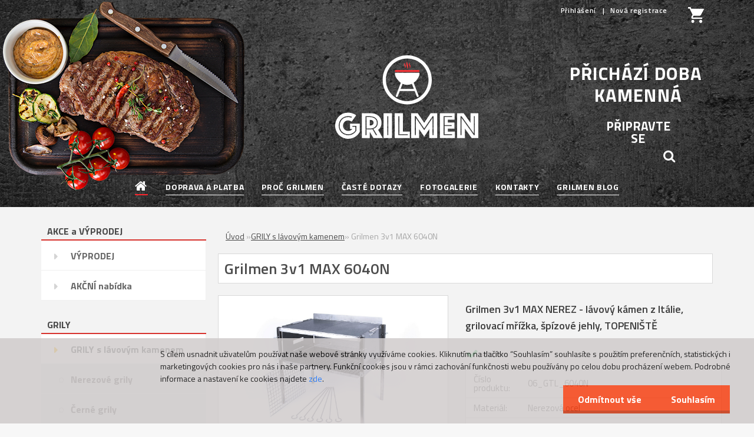

--- FILE ---
content_type: text/html; charset=utf-8
request_url: https://www.grilmen.cz/grilovaci-kamen/eshop/1-1-GRILY-s-lavovym-kamenem/0/5/55-Grilmen-3v1-MAX-6040N
body_size: 26679
content:


        <!DOCTYPE html>
    <html xmlns:og="http://ogp.me/ns#" xmlns:fb="http://www.facebook.com/2008/fbml" lang="cs" class="tmpl__3rs03">
      <head>
          <script>
              window.cookie_preferences = getCookieSettings('cookie_preferences');
              window.cookie_statistics = getCookieSettings('cookie_statistics');
              window.cookie_marketing = getCookieSettings('cookie_marketing');

              function getCookieSettings(cookie_name) {
                  if (document.cookie.length > 0)
                  {
                      cookie_start = document.cookie.indexOf(cookie_name + "=");
                      if (cookie_start != -1)
                      {
                          cookie_start = cookie_start + cookie_name.length + 1;
                          cookie_end = document.cookie.indexOf(";", cookie_start);
                          if (cookie_end == -1)
                          {
                              cookie_end = document.cookie.length;
                          }
                          return unescape(document.cookie.substring(cookie_start, cookie_end));
                      }
                  }
                  return false;
              }
          </script>
                    <script async src="https://www.googletagmanager.com/gtag/js?id=PJ8FBCP"></script>
                            <script>
                    window.dataLayer = window.dataLayer || [];
                    function gtag(){dataLayer.push(arguments)};
                    gtag('consent', 'default', {
                        'ad_storage': String(window.cookie_marketing) !== 'false' ? 'granted' : 'denied',
                        'analytics_storage': String(window.cookie_statistics) !== 'false' ? 'granted' : 'denied',
                        'ad_personalization': String(window.cookie_statistics) !== 'false' ? 'granted' : 'denied',
                        'ad_user_data': String(window.cookie_statistics) !== 'false' ? 'granted' : 'denied'
                    });
                    dataLayer.push({
                        'event': 'default_consent'
                    });
                </script>
                    <script>(function(w,d,s,l,i){w[l]=w[l]||[];w[l].push({'gtm.start':
          new Date().getTime(),event:'gtm.js'});var f=d.getElementsByTagName(s)[0],
        j=d.createElement(s),dl=l!='dataLayer'?'&l='+l:'';j.async=true;j.src=
        'https://www.googletagmanager.com/gtm.js?id='+i+dl;f.parentNode.insertBefore(j,f);
      })(window,document,'script','dataLayer','GTM-PJ8FBCP');
        window.dataLayer = window.dataLayer || [];
        window.dataLayer.push({
            event: 'eec.pageview',
            clientIP: '3.140.195.XX'
        });

    </script>
        <!-- Start Srovname.cz Pixel -->
    <script>
      !function(e,n,t,a,s,o,r){ e[a]||((s=e[a]=function(){s.process?s.process.apply(s,arguments):s.queue.push(arguments)}).queue=[],(o=n.createElement(t)).async=1,o.src='https://tracking.srovname.cz/srovnamepixel.js',o.dataset.srv9="1",(r=n.getElementsByTagName(t)[0]).parentNode.insertBefore(o,r))}(window,document,"script","srovname");srovname("init",'5a5be9aa8ff97338d965c28e326904f5');
    </script>
    <!-- End Srovname.cz Pixel -->
          <script type="text/javascript" src="https://c.seznam.cz/js/rc.js"></script>
              <title>Grilmen 3v1 MAX 6040N - multifukční nerezový gril | Grilmen.cz</title>
        <script type="text/javascript">var action_unavailable='action_unavailable';var id_language = 'cs';var id_country_code = 'CZ';var language_code = 'cs-CZ';var path_request = '/request.php';var type_request = 'POST';var cache_break = "2511"; var enable_console_debug = false; var enable_logging_errors = false;var administration_id_language = 'cs';var administration_id_country_code = 'CZ';</script>          <script type="text/javascript" src="//ajax.googleapis.com/ajax/libs/jquery/1.8.3/jquery.min.js"></script>
          <script type="text/javascript" src="//code.jquery.com/ui/1.12.1/jquery-ui.min.js" ></script>
                  <script src="/wa_script/js/jquery.hoverIntent.minified.js?_=2025-01-14-11-59" type="text/javascript"></script>
        <script type="text/javascript" src="/admin/jscripts/jquery.qtip.min.js?_=2025-01-14-11-59"></script>
                  <script src="/wa_script/js/jquery.selectBoxIt.min.js?_=2025-01-14-11-59" type="text/javascript"></script>
                  <script src="/wa_script/js/bs_overlay.js?_=2025-01-14-11-59" type="text/javascript"></script>
        <script src="/wa_script/js/bs_design.js?_=2025-01-14-11-59" type="text/javascript"></script>
        <script src="/admin/jscripts/wa_translation.js?_=2025-01-14-11-59" type="text/javascript"></script>
        <link rel="stylesheet" type="text/css" href="/css/jquery.selectBoxIt.wa_script.css?_=2025-01-14-11-59" media="screen, projection">
        <link rel="stylesheet" type="text/css" href="/css/jquery.qtip.lupa.css?_=2025-01-14-11-59">
        
                  <script src="/wa_script/js/jquery.colorbox-min.js?_=2025-01-14-11-59" type="text/javascript"></script>
          <link rel="stylesheet" type="text/css" href="/css/colorbox.css?_=2025-01-14-11-59">
          <script type="text/javascript">
            jQuery(document).ready(function() {
              (function() {
                function createGalleries(rel) {
                  var regex = new RegExp(rel + "\\[(\\d+)]"),
                      m, group = "g_" + rel, groupN;
                  $("a[rel*=" + rel + "]").each(function() {
                    m = regex.exec(this.getAttribute("rel"));
                    if(m) {
                      groupN = group + m[1];
                    } else {
                      groupN = group;
                    }
                    $(this).colorbox({
                      rel: groupN,
                      slideshow:false,
                       maxWidth: "85%",
                       maxHeight: "85%",
                       returnFocus: false
                    });
                  });
                }
                createGalleries("lytebox");
                createGalleries("lyteshow");
              })();
            });</script>
          <script type="text/javascript">
      function init_products_hovers()
      {
        jQuery(".product").hoverIntent({
          over: function(){
            jQuery(this).find(".icons_width_hack").animate({width: "130px"}, 300, function(){});
          } ,
          out: function(){
            jQuery(this).find(".icons_width_hack").animate({width: "10px"}, 300, function(){});
          },
          interval: 40
        });
      }
      jQuery(document).ready(function(){

        jQuery(".param select, .sorting select").selectBoxIt();

        jQuery(".productFooter").click(function()
        {
          var $product_detail_link = jQuery(this).parent().find("a:first");

          if($product_detail_link.length && $product_detail_link.attr("href"))
          {
            window.location.href = $product_detail_link.attr("href");
          }
        });
        init_products_hovers();
        
        ebar_details_visibility = {};
        ebar_details_visibility["user"] = false;
        ebar_details_visibility["basket"] = false;

        ebar_details_timer = {};
        ebar_details_timer["user"] = setTimeout(function(){},100);
        ebar_details_timer["basket"] = setTimeout(function(){},100);

        function ebar_set_show($caller)
        {
          var $box_name = $($caller).attr("id").split("_")[0];

          ebar_details_visibility["user"] = false;
          ebar_details_visibility["basket"] = false;

          ebar_details_visibility[$box_name] = true;

          resolve_ebar_set_visibility("user");
          resolve_ebar_set_visibility("basket");
        }

        function ebar_set_hide($caller)
        {
          var $box_name = $($caller).attr("id").split("_")[0];

          ebar_details_visibility[$box_name] = false;

          clearTimeout(ebar_details_timer[$box_name]);
          ebar_details_timer[$box_name] = setTimeout(function(){resolve_ebar_set_visibility($box_name);},300);
        }

        function resolve_ebar_set_visibility($box_name)
        {
          if(   ebar_details_visibility[$box_name]
             && jQuery("#"+$box_name+"_detail").is(":hidden"))
          {
            jQuery("#"+$box_name+"_detail").slideDown(300);
          }
          else if(   !ebar_details_visibility[$box_name]
                  && jQuery("#"+$box_name+"_detail").not(":hidden"))
          {
            jQuery("#"+$box_name+"_detail").slideUp(0, function() {
              $(this).css({overflow: ""});
            });
          }
        }

        
        jQuery("#user_icon, #basket_icon").hoverIntent({
          over: function(){
            ebar_set_show(this);
            
          } ,
          out: function(){
            ebar_set_hide(this);
          },
          interval: 40
        });
        
        jQuery("#user_icon").click(function(e)
        {
          if(jQuery(e.target).attr("id") == "user_icon")
          {
            window.location.href = "https://www.grilmen.cz/grilovaci-kamen/e-login/";
          }
        });

        jQuery("#basket_icon").click(function(e)
        {
          if(jQuery(e.target).attr("id") == "basket_icon")
          {
            window.location.href = "https://www.grilmen.cz/grilovaci-kamen/e-basket/";
          }
        });
      
      });
    </script>        <meta http-equiv="Content-language" content="cs">
        <meta http-equiv="Content-Type" content="text/html; charset=utf-8">
        <meta name="language" content="czech">
        <meta name="keywords" content="grilmen,3v1,max,6040n">
        <meta name="description" content="Trojkombinace skládacího nerezového grilu s grilovacím kamenem lávovým 60x40x3cm (Itálie), grilovací mřížkou, špízovými jehlami doplněná topeništěm.">
        <meta name="revisit-after" content="1 Days">
        <meta name="distribution" content="global">
        <meta name="expires" content="never">
                  <meta name="expires" content="never">
                    <link rel="previewimage" href="https://www.grilmen.cz/fotky23456/fotos/_vyr_55nerezovy-gril-grilmen-3v1-max-6040N-02a.jpg" />
          <meta property="og:image" content="http://www.grilmen.cz/fotky23456/fotos/_vyrn_55m_nerezovy-gril-grilmen-3v1-max-6040N-02a.jpg" />
<meta property="og:image:secure_url" content="https://www.grilmen.cz/fotky23456/fotos/_vyrn_55m_nerezovy-gril-grilmen-3v1-max-6040N-02a.jpg" />
<meta property="og:image:type" content="image/jpeg" />

<meta name="google-site-verification" content="Fey3Y9snOSKYvlL2eIPTiv8MTvPfqSN-XWLsteNIU_M"/>            <meta name="robots" content="index, follow">
                      <link href="//www.grilmen.cz/fotky23456/favicon.ico" rel="icon" type="image/x-icon">
          <link rel="shortcut icon" type="image/x-icon" href="//www.grilmen.cz/fotky23456/favicon.ico">
                  <link rel="stylesheet" type="text/css" href="/css/lang_dependent_css/lang_cs.css?_=2025-01-14-11-59" media="screen, projection">
                <link rel='stylesheet' type='text/css' href='/wa_script/js/styles.css?_=2025-01-14-11-59'>
        <script language='javascript' type='text/javascript' src='/wa_script/js/javascripts.js?_=2025-01-14-11-59'></script>
        <script language='javascript' type='text/javascript' src='/wa_script/js/check_tel.js?_=2025-01-14-11-59'></script>
          <script src="/assets/javascripts/buy_button.js?_=2025-01-14-11-59"></script>
            <script type="text/javascript" src="/wa_script/js/bs_user.js?_=2025-01-14-11-59"></script>
        <script type="text/javascript" src="/wa_script/js/bs_fce.js?_=2025-01-14-11-59"></script>
        <script type="text/javascript" src="/wa_script/js/bs_fixed_bar.js?_=2025-01-14-11-59"></script>
        <script type="text/javascript" src="/bohemiasoft/js/bs.js?_=2025-01-14-11-59"></script>
        <script src="/wa_script/js/jquery.number.min.js?_=2025-01-14-11-59" type="text/javascript"></script>
        <script type="text/javascript">
            BS.User.id = 23456;
            BS.User.domain = "grilovaci-kamen";
            BS.User.is_responsive_layout = true;
            BS.User.max_search_query_length = 50;
            BS.User.max_autocomplete_words_count = 5;

            WA.Translation._autocompleter_ambiguous_query = ' Hledavý výraz je pro našeptávač příliš obecný. Zadejte prosím další znaky, slova nebo pokračujte odesláním formuláře pro vyhledávání.';
            WA.Translation._autocompleter_no_results_found = ' Nebyly nalezeny žádné produkty ani kategorie.';
            WA.Translation._error = " Chyba";
            WA.Translation._success = " Nastaveno";
            WA.Translation._warning = " Upozornění";
            WA.Translation._multiples_inc_notify = '<p class="multiples-warning"><strong>Tento produkt je možné objednat pouze v násobcích #inc#. </strong><br><small>Vámi zadaný počet kusů byl navýšen dle tohoto násobku.</small></p>';
            WA.Translation._shipping_change_selected = " Změnit...";
            WA.Translation._shipping_deliver_to_address = " Zásilka bude doručena na zvolenou adresu";

            BS.Design.template = {
              name: "3rs03",
              is_selected: function(name) {
                if(Array.isArray(name)) {
                  return name.indexOf(this.name) > -1;
                } else {
                  return name === this.name;
                }
              }
            };
            BS.Design.isLayout3 = true;
            BS.Design.templates = {
              TEMPLATE_ARGON: "argon",TEMPLATE_NEON: "neon",TEMPLATE_CARBON: "carbon",TEMPLATE_XENON: "xenon",TEMPLATE_AURUM: "aurum",TEMPLATE_CUPRUM: "cuprum",TEMPLATE_ERBIUM: "erbium",TEMPLATE_CADMIUM: "cadmium",TEMPLATE_BARIUM: "barium",TEMPLATE_CHROMIUM: "chromium",TEMPLATE_SILICIUM: "silicium",TEMPLATE_IRIDIUM: "iridium",TEMPLATE_INDIUM: "indium",TEMPLATE_OXYGEN: "oxygen",TEMPLATE_HELIUM: "helium",TEMPLATE_FLUOR: "fluor",TEMPLATE_FERRUM: "ferrum",TEMPLATE_TERBIUM: "terbium",TEMPLATE_URANIUM: "uranium",TEMPLATE_ZINCUM: "zincum",TEMPLATE_CERIUM: "cerium",TEMPLATE_KRYPTON: "krypton",TEMPLATE_THORIUM: "thorium",TEMPLATE_ETHERUM: "etherum",TEMPLATE_KRYPTONIT: "kryptonit",TEMPLATE_TITANIUM: "titanium",TEMPLATE_PLATINUM: "platinum"            };
        </script>
        <script>
!function(b,i,a,n,o,p,x)
{if(b.bianoTrack)return;o=b.bianoTrack=function(){o.callMethod?
o.callMethod.apply(o,arguments):o.queue.push(arguments)};
o.push=o;o.queue=[];p=i.createElement(a);p.async=!0;p.src=n;
x=i.getElementsByTagName(a)[0];x.parentNode.insertBefore(p,x)
}(window,document,'script','https://pixel.biano.cz/min/pixel.js');
bianoTrack('init', '<cz53ab43738e95253380bac64e9717f3b3500bcd1f>');
</script>

          <script src="/js/progress_button/modernizr.custom.js"></script>
                      <link rel="stylesheet" type="text/css" href="/bower_components/owl.carousel/dist/assets/owl.carousel.min.css" />
            <link rel="stylesheet" type="text/css" href="/bower_components/owl.carousel/dist/assets/owl.theme.default.min.css" />
            <script src="/bower_components/owl.carousel/dist/owl.carousel.min.js"></script>
                    <link rel="stylesheet" type="text/css" href="//static.bohemiasoft.com/jave/style.css?_=2025-01-14-11-59" media="screen">
                    <link rel="stylesheet" type="text/css" href="/css/font-awesome.4.7.0.min.css" media="screen">
          <link rel="stylesheet" type="text/css" href="/sablony/nove/3rs03/3rs03red/css/product_var3.css?_=2025-01-14-11-59" media="screen">
                    <link rel="stylesheet"
                type="text/css"
                id="tpl-editor-stylesheet"
                href="/sablony/nove/3rs03/3rs03red/css/colors.css?_=2025-01-14-11-59"
                media="screen">

          <meta name="viewport" content="width=device-width, initial-scale=1.0">
          <link rel="stylesheet" 
                   type="text/css" 
                   href="https://static.bohemiasoft.com/custom-css/argon.css?_1764923345" 
                   media="screen"><style type="text/css">
               <!--#site_logo{
                  width: 275px;
                  height: 100px;
                  background-image: url('/fotky23456/design_setup/images/custom_image_logo.png?cache_time=1632217874');
                  background-repeat: no-repeat;
                  
                }html body .myheader { 
          background-image: url('/fotky23456/design_setup/images/custom_image_centerpage.jpg?cache_time=1632217874');
          border: black;
          background-repeat: no-repeat;
          background-position: 50% 50%;
          
        }#page_background{
                  
                  background-repeat: repeat;
                  background-position: 0px 0px;
                  background-color: transparent;
                }.bgLupa{
                  padding: 0;
                  border: none;
                }
      /***pozadi podkategorie***/
      body #page .leftmenu2 ul ul li a {
                  background-color:#e9e9e9!important;
      }
      body #page .leftmenu ul ul li a, #left-box .leftmenu ul ul::after, #left-box .leftmenu ul ul, html #page ul ul li.leftmenuAct {
                  background-color:#e9e9e9!important;
      }

 :root { 
 }
-->
                </style>          <link rel="stylesheet" type="text/css" href="/fotky23456/design_setup/css/user_defined.css?_=1756897377" media="screen, projection">
                    <script type="text/javascript" src="/admin/jscripts/wa_dialogs.js?_=2025-01-14-11-59"></script>
            <script>
      $(document).ready(function() {
        if (getCookie('show_cookie_message' + '_23456_cz') != 'no') {
          if($('#cookies-agreement').attr('data-location') === '0')
          {
            $('.cookies-wrapper').css("top", "0px");
          }
          else
          {
            $('.cookies-wrapper').css("bottom", "0px");
          }
          $('.cookies-wrapper').show();
        }

        $('#cookies-notify__close').click(function() {
          setCookie('show_cookie_message' + '_23456_cz', 'no');
          $('#cookies-agreement').slideUp();
          $("#masterpage").attr("style", "");
          setCookie('cookie_preferences', 'true');
          setCookie('cookie_statistics', 'true');
          setCookie('cookie_marketing', 'true');
          window.cookie_preferences = true;
          window.cookie_statistics = true;
          window.cookie_marketing = true;
          if(typeof gtag === 'function') {
              gtag('consent', 'update', {
                  'ad_storage': 'granted',
                  'analytics_storage': 'granted',
                  'ad_user_data': 'granted',
                  'ad_personalization': 'granted'
              });
          }
         return false;
        });

        $("#cookies-notify__disagree").click(function(){
            save_preferences();
        });

        $('#cookies-notify__preferences-button-close').click(function(){
            var cookies_notify_preferences = $("#cookies-notify-checkbox__preferences").is(':checked');
            var cookies_notify_statistics = $("#cookies-notify-checkbox__statistics").is(':checked');
            var cookies_notify_marketing = $("#cookies-notify-checkbox__marketing").is(':checked');
            save_preferences(cookies_notify_preferences, cookies_notify_statistics, cookies_notify_marketing);
        });

        function save_preferences(preferences = false, statistics = false, marketing = false)
        {
            setCookie('show_cookie_message' + '_23456_cz', 'no');
            $('#cookies-agreement').slideUp();
            $("#masterpage").attr("style", "");
            setCookie('cookie_preferences', preferences);
            setCookie('cookie_statistics', statistics);
            setCookie('cookie_marketing', marketing);
            window.cookie_preferences = preferences;
            window.cookie_statistics = statistics;
            window.cookie_marketing = marketing;
            if(marketing && typeof gtag === 'function')
            {
                gtag('consent', 'update', {
                    'ad_storage': 'granted'
                });
            }
            if(statistics && typeof gtag === 'function')
            {
                gtag('consent', 'update', {
                    'analytics_storage': 'granted',
                    'ad_user_data': 'granted',
                    'ad_personalization': 'granted',
                });
            }
            if(marketing === false && BS && BS.seznamIdentity) {
                BS.seznamIdentity.clearIdentity();
            }
        }

        /**
         * @param {String} cookie_name
         * @returns {String}
         */
        function getCookie(cookie_name) {
          if (document.cookie.length > 0)
          {
            cookie_start = document.cookie.indexOf(cookie_name + "=");
            if (cookie_start != -1)
            {
              cookie_start = cookie_start + cookie_name.length + 1;
              cookie_end = document.cookie.indexOf(";", cookie_start);
              if (cookie_end == -1)
              {
                cookie_end = document.cookie.length;
              }
              return unescape(document.cookie.substring(cookie_start, cookie_end));
            }
          }
          return "";
        }
        
        /**
         * @param {String} cookie_name
         * @param {String} value
         */
        function setCookie(cookie_name, value) {
          var time = new Date();
          time.setTime(time.getTime() + 365*24*60*60*1000); // + 1 rok
          var expires = "expires="+time.toUTCString();
          document.cookie = cookie_name + "=" + escape(value) + "; " + expires + "; path=/";
        }
      });
    </script>
    <script async src="https://www.googletagmanager.com/gtag/js?id=AW-11110484946"></script><script>
window.dataLayer = window.dataLayer || [];
function gtag(){dataLayer.push(arguments);}
gtag('js', new Date());
gtag('config', 'AW-11110484946', { debug_mode: true });
</script>        <script type="text/javascript" src="/wa_script/js/search_autocompleter.js?_=2025-01-14-11-59"></script>
                <link rel="stylesheet" type="text/css" href="/assets/vendor/magnific-popup/magnific-popup.css" />
      <script src="/assets/vendor/magnific-popup/jquery.magnific-popup.js"></script>
      <script type="text/javascript">
        BS.env = {
          decPoint: ",",
          basketFloatEnabled: false        };
      </script>
      <script type="text/javascript" src="/node_modules/select2/dist/js/select2.min.js"></script>
      <script type="text/javascript" src="/node_modules/maximize-select2-height/maximize-select2-height.min.js"></script>
      <script type="text/javascript">
        (function() {
          $.fn.select2.defaults.set("language", {
            noResults: function() {return " Nenalezeny žádné položky"},
            inputTooShort: function(o) {
              var n = o.minimum - o.input.length;
              return " Prosím zadejte #N# nebo více znaků.".replace("#N#", n);
            }
          });
          $.fn.select2.defaults.set("width", "100%")
        })();

      </script>
      <link type="text/css" rel="stylesheet" href="/node_modules/select2/dist/css/select2.min.css" />
      <script type="text/javascript" src="/wa_script/js/countdown_timer.js?_=2025-01-14-11-59"></script>
      <script type="text/javascript" src="/wa_script/js/app.js?_=2025-01-14-11-59"></script>
      <script type="text/javascript" src="/node_modules/jquery-validation/dist/jquery.validate.min.js"></script>

      
          </head>
          <script type="text/javascript">
        var fb_pixel = 'active';
      </script>
      <script type="text/javascript" src="/wa_script/js/fb_pixel_func.js"></script>
      <script>add_to_cart_default_basket_settings();</script>  <body class="lang-cs layout3 not-home page-product-detail page-product-55 basket-empty slider_available template-slider-disabled vat-payer-y alternative-currency-y" >
      <!-- Google Tag Manager (noscript) end -->
    <noscript><iframe src="https://www.googletagmanager.com/ns.html?id=GTM-PJ8FBCP"
                      height="0" width="0" style="display:none;visibility:hidden"></iframe></noscript>
    <!-- End Google Tag Manager (noscript) -->
          <a name="topweb"></a>
            <div id="cookies-agreement" class="cookies-wrapper" data-location="1"
         style="background-color: #d0cccc;
                 opacity: 0.85"
    >
      <div class="cookies-notify-background"></div>
      <div class="cookies-notify" style="display:block!important;">
        <div class="cookies-notify__bar">
          <div class="cookies-notify__bar1">
            <div class="cookies-notify__text"
                                  style="color: #000000;"
                                 >
                S cílem usnadnit uživatelům používat naše webové stránky využíváme cookies. Kliknutím na tlačítko “Souhlasím” souhlasíte s použitím preferenčních, statistických i marketingových cookies pro nás i naše partnery. Funkční cookies jsou v rámci zachování funkčnosti webu používány po celou dobu procházení webem. Podrobné informace a nastavení ke cookies najdete <span class="cookies-notify__detail_button"style="color: #000000;">zde</span>.            </div>
            <div class="cookies-notify__button">
                <a href="#" id="cookies-notify__disagree" class="secondary-btn"
                   style="color: #ffffff;
                           background-color: #f53f11;
                           opacity: 1"
                >Odmítnout vše</a>
              <a href="#" id="cookies-notify__close"
                 style="color: #ffffff;
                        background-color: #f53f11;
                        opacity: 1"
                >Souhlasím</a>
            </div>
          </div>
                        <div class="cookies-notify__detail_box hidden"
                                  style="color: #000000;"
                             >
                <div id="cookies-nofify__close_detail"> Zavřít</div>
                <div>
                    <br />
                    <b> Co jsou cookies?</b><br />
                    <span> Cookies jsou krátké textové informace, které jsou uloženy ve Vašem prohlížeči. Tyto informace běžně používají všechny webové stránky a jejich procházením dochází k ukládání cookies. Pomocí partnerských skriptů, které mohou stránky používat (například Google analytics</span><br /><br />
                    <b> Jak lze nastavit práci webu s cookies?</b><br />
                    <span> Přestože doporučujeme povolit používání všech typů cookies, práci webu s nimi můžete nastavit dle vlastních preferencí pomocí checkboxů zobrazených níže. Po odsouhlasení nastavení práce s cookies můžete změnit své rozhodnutí smazáním či editací cookies přímo v nastavení Vašeho prohlížeče. Podrobnější informace k promazání cookies najdete v nápovědě Vašeho prohlížeče.</span>
                </div>
                <div class="cookies-notify__checkboxes"
                                         style="color: #000000;"
                                     >
                    <div class="checkbox-custom checkbox-default cookies-notify__checkbox">
                        <input type="checkbox" id="cookies-notify-checkbox__functional" checked disabled />
                        <label for="cookies-notify-checkbox__functional" class="cookies-notify__checkbox_label"> Nutné</label>
                    </div>
                    <div class="checkbox-custom checkbox-default cookies-notify__checkbox">
                        <input type="checkbox" id="cookies-notify-checkbox__preferences" checked />
                        <label for="cookies-notify-checkbox__preferences" class="cookies-notify__checkbox_label"> Preferenční</label>
                    </div>
                    <div class="checkbox-custom checkbox-default cookies-notify__checkbox">
                        <input type="checkbox" id="cookies-notify-checkbox__statistics" checked />
                        <label for="cookies-notify-checkbox__statistics" class="cookies-notify__checkbox_label"> Statistické</label>
                    </div>
                    <div class="checkbox-custom checkbox-default cookies-notify__checkbox">
                        <input type="checkbox" id="cookies-notify-checkbox__marketing" checked />
                        <label for="cookies-notify-checkbox__marketing" class="cookies-notify__checkbox_label"> Marketingové</label>
                    </div>
                </div>
                <div id="cookies-notify__cookie_types">
                    <div class="cookies-notify__cookie_type cookie-active" data-type="functional">
                         Nutné (13)
                    </div>
                    <div class="cookies-notify__cookie_type" data-type="preferences">
                         Preferenční (1)
                    </div>
                    <div class="cookies-notify__cookie_type" data-type="statistics">
                         Statistické (15)
                    </div>
                    <div class="cookies-notify__cookie_type" data-type="marketing">
                         Marketingové (15)
                    </div>
                    <div class="cookies-notify__cookie_type" data-type="unclassified">
                         Neklasifikované (7)
                    </div>
                </div>
                <div id="cookies-notify__cookie_detail">
                    <div class="cookie-notify__cookie_description">
                        <span id="cookie-notify__description_functional" class="cookie_description_active"> Tyto informace jsou nezbytné ke správnému chodu webové stránky jako například vkládání zboží do košíku, uložení vyplněných údajů nebo přihlášení do zákaznické sekce.</span>
                        <span id="cookie-notify__description_preferences" class="hidden"> Tyto cookies umožní přizpůsobit chování nebo vzhled stránky dle Vašich potřeb, například volba jazyka.</span>
                        <span id="cookie-notify__description_statistics" class="hidden"> Díky těmto cookies mohou majitelé i developeři webu více porozumět chování uživatelů a vyvijet stránku tak, aby byla co nejvíce prozákaznická. Tedy abyste co nejrychleji našli hledané zboží nebo co nejsnáze dokončili jeho nákup.</span>
                        <span id="cookie-notify__description_marketing" class="hidden"> Tyto informace umožní personalizovat zobrazení nabídek přímo pro Vás díky historické zkušenosti procházení dřívějších stránek a nabídek.</span>
                        <span id="cookie-notify__description_unclassified" class="hidden"> Tyto cookies prozatím nebyly roztříděny do vlastní kategorie.</span>
                    </div>
                    <style>
                        #cookies-notify__cookie_detail_table td
                        {
                            color: #000000                        }
                    </style>
                    <table class="table" id="cookies-notify__cookie_detail_table">
                        <thead>
                            <tr>
                                <th> Jméno</th>
                                <th> Účel</th>
                                <th> Vypršení</th>
                            </tr>
                        </thead>
                        <tbody>
                                                    <tr>
                                <td>show_cookie_message</td>
                                <td>Ukládá informaci o potřebě zobrazení cookie lišty</td>
                                <td>1 rok</td>
                            </tr>
                                                        <tr>
                                <td>__zlcmid</td>
                                <td>Tento soubor cookie se používá k uložení identity návštěvníka během návštěv a preference návštěvníka deaktivovat naši funkci živého chatu. </td>
                                <td>1 rok</td>
                            </tr>
                                                        <tr>
                                <td>__cfruid</td>
                                <td>Tento soubor cookie je součástí služeb poskytovaných společností Cloudflare – včetně vyrovnávání zátěže, doručování obsahu webových stránek a poskytování připojení DNS pro provozovatele webových stránek. </td>
                                <td>relace</td>
                            </tr>
                                                        <tr>
                                <td>_auth</td>
                                <td>Zajišťuje bezpečnost procházení návštěvníků tím, že zabraňuje padělání požadavků mezi stránkami. Tento soubor cookie je nezbytný pro bezpečnost webu a návštěvníka. </td>
                                <td>1 rok</td>
                            </tr>
                                                        <tr>
                                <td>csrftoken</td>
                                <td>Pomáhá předcházet útokům Cross-Site Request Forgery (CSRF). 
</td>
                                <td>1 rok</td>
                            </tr>
                                                        <tr>
                                <td>PHPSESSID</td>
                                <td>Zachovává stav uživatelské relace napříč požadavky na stránky. </td>
                                <td>relace</td>
                            </tr>
                                                        <tr>
                                <td>rc::a</td>
                                <td>Tento soubor cookie se používá k rozlišení mezi lidmi a roboty. To je výhodné pro web, aby
vytvářet platné zprávy o používání jejich webových stránek. </td>
                                <td>persistentní</td>
                            </tr>
                                                        <tr>
                                <td>rc::c</td>
                                <td>Tento soubor cookie se používá k rozlišení mezi lidmi a roboty. </td>
                                <td>relace</td>
                            </tr>
                                                        <tr>
                                <td>AWSALBCORS</td>
                                <td>Registruje, který server-cluster obsluhuje návštěvníka. To se používá v kontextu s vyrovnáváním zátěže, aby se optimalizovala uživatelská zkušenost. </td>
                                <td>6 dnů</td>
                            </tr>
                                                        <tr>
                                <td>18plus_allow_access#</td>
                                <td>Ukládá informaci o odsouhlasení okna 18+ pro web.</td>
                                <td>neznámý</td>
                            </tr>
                                                        <tr>
                                <td>18plus_cat#</td>
                                <td>Ukládá informaci o odsouhlasení okna 18+ pro kategorii.</td>
                                <td>neznámý</td>
                            </tr>
                                                        <tr>
                                <td>bs_slide_menu</td>
                                <td></td>
                                <td>neznámý</td>
                            </tr>
                                                        <tr>
                                <td>left_menu</td>
                                <td>Ukládá informaci o způsobu zobrazení levého menu.</td>
                                <td>neznámý</td>
                            </tr>
                                                    </tbody>
                    </table>
                    <div class="cookies-notify__button">
                        <a href="#" id="cookies-notify__preferences-button-close"
                           style="color: #000000;
                                background-color: #c8c8c8;
                                opacity: 1">
                            Uložit nastavení                        </a>
                    </div>
                </div>
            </div>
                    </div>
      </div>
    </div>
    
  <div id="responsive_layout_large"></div><div id="page">    <script type="text/javascript">
      var responsive_articlemenu_name = ' Menu';
      var responsive_eshopmenu_name = ' E-shop';
    </script>
        <link rel="stylesheet" type="text/css" href="/css/masterslider.css?_=2025-01-14-11-59" media="screen, projection">
    <script type="text/javascript" src="/js/masterslider.min.js"></script>
    <div class="myheader">
                <div class="navigate_bar">
            <div class="logo-wrapper">
            <a id="site_logo" href="//www.grilmen.cz" class="mylogo" aria-label="Logo"></a>
    </div>
                        <!--[if IE 6]>
    <style>
    #main-menu ul ul{visibility:visible;}
    </style>
    <![endif]-->

    
    <div id="topmenu"><!-- TOPMENU -->
            <div id="main-menu" class="">
                 <ul>
            <li class="eshop-menu-home">
              <a href="//www.grilmen.cz" class="top_parent_act" aria-label="Homepage">
                              </a>
            </li>
          </ul>
          
<ul><li class="eshop-menu-5 eshop-menu-order-1 eshop-menu-odd"><a href="/grilovaci-kamen/5-DOPRAVA-A-PLATBA"  class="top_parent">DOPRAVA A PLATBA</a>
</li></ul>
<ul><li class="eshop-menu-8 eshop-menu-order-2 eshop-menu-even"><a href="/grilovaci-kamen/8-PROC-GRILMEN"  class="top_parent">PROČ GRILMEN</a> <ul><!--[if lte IE 7]><table><tr><td><![endif]--> <li class="eshop-submenu-9"><a href="/grilovaci-kamen/8-PROC-GRILMEN/9-PROC-SI-VYBRAT-GRIL-GRILMEN" >PROČ SI VYBRAT GRIL GRILMEN</a></li><li class="eshop-submenu-10"><a href="/grilovaci-kamen/8-PROC-GRILMEN/10-PROC-GRILOVAT-NA-KAMENI" >PROČ GRILOVAT NA KAMENI</a></li><li class="eshop-submenu-8"><a href="/grilovaci-kamen/8-PROC-GRILMEN/8-PRIBEH-GRILMENA" >PŘÍBĚH GRILMENA</a></li><li class="eshop-submenu-7"><a href="/grilovaci-kamen/8-PROC-GRILMEN/7-RECENZE-OBCHODU" >RECENZE OBCHODU</a></li> <!--[if lte IE 7]></td></tr></table><![endif]--></ul> 
</li></ul>
<ul><li class="eshop-menu-7 eshop-menu-order-3 eshop-menu-odd"><a href="/grilovaci-kamen/7-CASTE-DOTAZY"  class="top_parent">ČASTÉ DOTAZY</a>
</li></ul>
<ul><li class="eshop-menu-4 eshop-menu-order-4 eshop-menu-even"><a href="/grilovaci-kamen/4-FOTOGALERIE"  class="top_parent">FOTOGALERIE</a> <ul><!--[if lte IE 7]><table><tr><td><![endif]--> <li class="eshop-submenu-3"><a href="/grilovaci-kamen/4-FOTOGALERIE/3-Grilujeme-na-kameni" >Grilujeme na kameni</a></li><li class="eshop-submenu-4"><a href="/grilovaci-kamen/4-FOTOGALERIE/4-Montaz-Grilmena" >Montáž Grilmena</a></li><li class="eshop-submenu-6"><a href="/vyroba-na-miru-ukazky-reseni" >Ukázky řešení na míru</a></li> <!--[if lte IE 7]></td></tr></table><![endif]--></ul> 
</li></ul>
<ul><li class="eshop-menu-2 eshop-menu-order-5 eshop-menu-odd"><a href="/grilovaci-kamen/2-KONTAKTY"  class="top_parent">KONTAKTY</a>
</li></ul>          <ul>
            <li class="eshop-menu-blog">
              <a href="//www.grilmen.cz/blog" class="top_parent">
                Grilmen blog              </a>
            </li>
          </ul>
              </div>
    </div><!-- END TOPMENU -->
        <div id="search">
      <form name="search" id="searchForm" action="/grilovaci-kamen/search-engine.htm" method="GET" enctype="multipart/form-data">
        <label for="q" class="title_left2"> Hľadanie</label>
        <p>
          <input name="slovo" type="text" class="inputBox" id="q" placeholder=" Zadejte text vyhledávání" maxlength="50">
          
          <input type="hidden" id="source_service" value="www.webareal.cz">
        </p>
        <div class="wrapper_search_submit">
          <input type="submit" class="search_submit" aria-label="search" name="search_submit" value="">
        </div>
        <div id="search_setup_area">
          <input id="hledatjak2" checked="checked" type="radio" name="hledatjak" value="2">
          <label for="hledatjak2">Hledat ve zboží</label>
          <br />
          <input id="hledatjak1"  type="radio" name="hledatjak" value="1">
          <label for="hledatjak1">Hledat v článcích</label>
                    <script type="text/javascript">
            function resolve_search_mode_visibility()
            {
              if (jQuery('form[name=search] input').is(':focus'))
              {
                if (jQuery('#search_setup_area').is(':hidden'))
                {
                  jQuery('#search_setup_area').slideDown(400);
                }
              }
              else
              {
                if (jQuery('#search_setup_area').not(':hidden'))
                {
                  jQuery('#search_setup_area').slideUp(400);
                }
              }
            }

            $('form[name=search] input').click(function() {
              this.focus();
            });

            jQuery('form[name=search] input')
                .focus(function() {
                  resolve_search_mode_visibility();
                })
                .blur(function() {
                  setTimeout(function() {
                    resolve_search_mode_visibility();
                  }, 1000);
                });

          </script>
                  </div>
      </form>
    </div>
          </div>
          </div>
    <div id="page_background">      <div class="hack-box"><!-- HACK MIN WIDTH FOR IE 5, 5.5, 6  -->
                  <div id="masterpage" style="margin-bottom:95px;"><!-- MASTER PAGE -->
              <div id="header">          </div><!-- END HEADER -->
          
  <div id="ebar" class="" >        <div id="ebar_set">
                <div id="user_icon">

                            <div id="user_detail">
                    <div id="user_arrow_tag"></div>
                    <div id="user_content_tag">
                        <div id="user_content_tag_bg">
                            <a href="/grilovaci-kamen/e-login/"
                               class="elink user_login_text"
                               >
                               Přihlášení                            </a>
                            <a href="/grilovaci-kamen/e-register/"
                               class="elink user-logout user_register_text"
                               >
                               Nová registrace                            </a>
                        </div>
                    </div>
                </div>
            
        </div>
        
                <div id="basket_icon" >
            <div id="basket_detail">
                <div id="basket_arrow_tag"></div>
                <div id="basket_content_tag">
                    <a id="quantity_tag" href="/grilovaci-kamen/e-basket" rel="nofollow" class="elink"><span class="quantity_count">0</span></a>
                                    </div>
            </div>
        </div>
                <a id="basket_tag"
           href="grilovaci-kamen/e-basket"
           rel="nofollow"
           class="elink">
            <span id="basket_tag_left">&nbsp;</span>
            <span id="basket_tag_right">
                0 ks            </span>
        </a>
                </div></div>          <div id="aroundpage"><!-- AROUND PAGE -->
            
      <!-- LEFT BOX -->
      <div id="left-box">
              <div class="menu-typ-1" id="left_eshop">
      
        <div id="inleft_eshop">
          <div class="leftmenu2">
                <ul class="root-eshop-menu">
              <li class="leftmenuCat category-menu-sep-41 category-menu-sep-order-1">
                      <strong>
              AKCE a VÝPRODEJ            </strong>
                    </li>

                <li class="leftmenuDef category-menu-40 category-menu-order-1 category-menu-odd">
          <a href="/grilovaci-kamen/eshop/40-1-VYPRODEJ">            <strong>
              VÝPRODEJ            </strong>
            </a>        </li>

                <li class="leftmenuDef category-menu-44 category-menu-order-2 category-menu-even">
          <a href="/akce">            <strong>
              AKČNÍ nabídka            </strong>
            </a>        </li>

                <li class="leftmenuCat category-menu-sep-17 category-menu-sep-order-2">
                      <strong>
              GRILY            </strong>
                    </li>

                <li class="leftmenuAct category-menu-1 category-menu-order-3 category-menu-odd">
          <a href="/grilovaci-kamen/eshop/1-1-Grily-s-kamenem">            <strong>
              GRILY s lávovým kamenem            </strong>
            </a>        </li>

            <ul class="eshop-submenu level-2">
              <li class="leftmenu2sub category-submenu-4 masonry_item">
          <a href="/nerezove-grily-s-lavovym-kamenem">            <strong>
              Nerezové grily            </strong>
            </a>        </li>

                <li class="leftmenu2sub category-submenu-5 masonry_item">
          <a href="/cerne-grily">            <strong>
              Černé grily            </strong>
            </a>        </li>

                <li class="leftmenu2sub category-submenu-16 masonry_item">
          <a href="/pojizdne-grily-s-lavovym-kamenem">            <strong>
              Pojízdné grily            </strong>
            </a>        </li>

                <li class="leftmenu2sub category-submenu-17 masonry_item">
          <a href="/volne-stojici-grily-s-lavovym-kamenem">            <strong>
              Volně stojící grily            </strong>
            </a>        </li>

                <li class="leftmenu2sub category-submenu-6 masonry_item">
          <a href="/grily-nad-ohniste">            <strong>
              Grily nad ohniště            </strong>
            </a>        </li>

            </ul>
      <style>
        #left-box .remove_point a::before
        {
          display: none;
        }
      </style>
            <li class="leftmenuDef category-menu-11 category-menu-order-4 category-menu-even">
          <a href="/grilovaci-kamen/eshop/11-1-Gril-na-kure">            <strong>
              Gril na KUŘE            </strong>
            </a>        </li>

                <li class="leftmenuDef category-menu-35 category-menu-order-5 category-menu-odd">
          <a href="/nerezova-lorna-na-grilovani">            <strong>
              LORNA na grilování            </strong>
            </a>        </li>

                <li class="leftmenuDef category-menu-3 category-menu-order-6 category-menu-even">
          <a href="/prislusenstvi-grilmen">            <strong>
              PŘÍSLUŠENSTVÍ grilů Grilmen            </strong>
            </a>        </li>

                <li class="leftmenuDef category-menu-46 category-menu-order-7 category-menu-odd">
          <a href="/nahradni-dily-grilmen">            <strong>
              Náhradní DÍLY Grilmen             </strong>
            </a>        </li>

                <li class="leftmenuDef category-menu-34 category-menu-order-8 category-menu-even">
          <a href="/grily-na-miru">            <strong>
              Grily NA MÍRU            </strong>
            </a>        </li>

                <li class="leftmenuDef category-menu-13 category-menu-order-9 category-menu-odd">
          <a href="/profi-grily">            <strong>
              Grily pro NÁROČNÉ            </strong>
            </a>        </li>

                <li class="leftmenuCat category-menu-sep-18 category-menu-sep-order-3">
                      <strong>
              KAMENY            </strong>
                    </li>

                <li class="leftmenuDef category-menu-2 category-menu-order-10 category-menu-even">
          <a href="/grilovaci-kamen/eshop/2-1-Grilovaci-kameny">            <strong>
              Grilovací KAMENY            </strong>
            </a>        </li>

                <li class="leftmenuDef category-menu-9 category-menu-order-11 category-menu-odd">
          <a href="/grilovaci-kamen/eshop/9-1-Grilmen-vyroba-na-miru">            <strong>
              Grilovací kámen NA MÍRU            </strong>
            </a>        </li>

                <li class="leftmenuDef category-menu-14 category-menu-order-12 category-menu-even">
          <a href="/grilovaci-kamen/eshop/14-1-Grilovaci-kamen-do-krbu">            <strong>
              Grilovací kámen DO KRBU            </strong>
            </a>        </li>

                <li class="leftmenuDef category-menu-24 category-menu-order-13 category-menu-odd">
          <a href="/kamen-na-gril">            <strong>
              Grilovací kámen DO GRILU            </strong>
            </a>        </li>

                <li class="leftmenuDef category-menu-22 category-menu-order-14 category-menu-even">
          <a href="/sady-na-cisteni-grilovacich-kamenu">            <strong>
              ČIŠTĚNÍ grilovacích kamenů            </strong>
            </a>        </li>

                <li class="leftmenuDef category-menu-30 category-menu-order-15 category-menu-odd">
          <a href="/bezkontaktni-infra-teplomery-pro-mereni-teploty-kamene">            <strong>
              INFRA TEPLOMĚRY na kámen            </strong>
            </a>        </li>

                <li class="leftmenuDef category-menu-7 category-menu-order-16 category-menu-even">
          <a href="/vyprodej-grilovacich-kamenu-lavovych">            <strong>
              VÝPRODEJ lávových kamenů            </strong>
            </a>        </li>

                <li class="leftmenuCat category-menu-sep-47 category-menu-sep-order-4">
                      <strong>
              PALIVO A OHEŇ            </strong>
                    </li>

                <li class="leftmenuDef category-menu-39 category-menu-order-17 category-menu-odd">
          <a href="/prenosne-ohniste">            <strong>
              Přenosná OHNIŠTĚ            </strong>
            </a>        </li>

                <li class="leftmenuDef category-menu-48 category-menu-order-18 category-menu-even">
          <a href="/terasovy-ohrivac">            <strong>
              Terasový OHŘÍVAČ            </strong>
            </a>        </li>

                <li class="leftmenuDef category-menu-23 category-menu-order-19 category-menu-odd">
          <a href="/drevene-uhli-a-grilovaci-brikety">            <strong>
              Dřevěné UHLÍ a BRIKETY            </strong>
            </a>        </li>

                <li class="leftmenuDef category-menu-16 category-menu-order-20 category-menu-even">
          <a href="/podpalovace">            <strong>
              Ekologické PODPALOVAČE            </strong>
            </a>        </li>

                <li class="leftmenuDef category-menu-36 category-menu-order-21 category-menu-odd">
          <a href="/svedsky-ohen">            <strong>
              Švédský OHEŇ            </strong>
            </a>        </li>

                <li class="leftmenuCat category-menu-sep-20 category-menu-sep-order-5">
                      <strong>
              PŘÍSLUŠENSTVÍ            </strong>
                    </li>

                <li class="leftmenuDef category-menu-4 category-menu-order-22 category-menu-even">
          <a href="/grilovaci-naradi">            <strong>
              Grilovací NÁŘADÍ a NÁČINÍ            </strong>
            </a>        </li>

                <li class="leftmenuDef category-menu-32 category-menu-order-23 category-menu-odd">
          <a href="/grilovaci-zaruvzdorne-rukavice">            <strong>
              Grilovací RUKAVICE            </strong>
            </a>        </li>

                <li class="leftmenuDef category-menu-42 category-menu-order-24 category-menu-even">
          <a href="/trojnozky-a-kotliky">            <strong>
              KOTLÍKY a TROJNOŽKY            </strong>
            </a>        </li>

                <li class="leftmenuDef category-menu-38 category-menu-order-25 category-menu-odd">
          <a href="/noze-a-pribory">            <strong>
              NOŽE a PŘÍBORY            </strong>
            </a>        </li>

                <li class="leftmenuDef category-menu-31 category-menu-order-26 category-menu-even">
          <a href="/vpichovaci-teplomery-na-maso">            <strong>
              TEPLOMĚRY na maso            </strong>
            </a>        </li>

                <li class="leftmenuDef category-menu-33 category-menu-order-27 category-menu-odd">
          <a href="/drevena-prkenka-a-krajeci-desky">            <strong>
              PRKÉNKA a krájecí desky            </strong>
            </a>        </li>

                <li class="leftmenuDef category-menu-25 category-menu-order-28 category-menu-even">
          <a href="/koreni-a-marinady-na-grilovani">            <strong>
              KOŘENÍ a MARINÁDY            </strong>
            </a>        </li>

                <li class="leftmenuDef category-menu-45 category-menu-order-29 category-menu-odd">
          <a href="/proutene-kosiky-a-zbozi-z-prouti">            <strong>
              Proutěné KOŠE a zboží z proutí            </strong>
            </a>        </li>

                <li class="leftmenuCat category-menu-sep-27 category-menu-sep-order-6">
                      <strong>
              Tipy na DÁRKY            </strong>
                    </li>

                <li class="leftmenuDef category-menu-29 category-menu-order-30 category-menu-even">
          <a href="/darky-pro-majitele-grilu-grilmen">            <strong>
              Pro majitele grilů GRILMEN            </strong>
            </a>        </li>

                <li class="leftmenuDef category-menu-28 category-menu-order-31 category-menu-odd">
          <a href="/darky-pro-milovniky-grilovani">            <strong>
              DÁRKY pro milovníky grilování            </strong>
            </a>        </li>

                <li class="leftmenuDef category-menu-26 category-menu-order-32 category-menu-even">
          <a href="/darkove-poukazy">            <strong>
              Dárkové POUKAZY            </strong>
            </a>        </li>

            </ul>
      <style>
        #left-box .remove_point a::before
        {
          display: none;
        }
      </style>
              </div>
        </div>

        
        <div id="footleft1">
                  </div>

            </div>
          <div id="left3">
      <div id="inleft3_top"></div>
      <div id="inleft3">
        <div class="panel-block typefb">
<div class="panel-block-title">Staň se fanouškem Grilmena</div>
<div class="panel-block-body">
<div id="fb-root"> </div>
<script>// <![CDATA[
(function(d, s, id) {
  var js, fjs = d.getElementsByTagName(s)[0];
  if (d.getElementById(id)) return;
  js = d.createElement(s); js.id = id;
  js.src = "//connect.facebook.net/cs_CZ/sdk.js#xfbml=1&version=v2.7";
  fjs.parentNode.insertBefore(js, fjs);
}(document, 'script', 'facebook-jssdk'));
// ]]></script>
<div class="fb-page" data-href="https://www.facebook.com/Grilmen/" data-small-header="false" data-adapt-container-width="true" data-hide-cta="true" data-hide-cover="false" data-show-facepile="false">
<blockquote class="fb-xfbml-parse-ignore" cite="https://www.facebook.com/Grilmen/"><a href="https://www.facebook.com/Grilmen/">Grilmen</a></blockquote>
</div>
</div>
</div>
<!--<div class="panel-block">
<div class="panel-block-title">Náš dopravce</div>
<div class="panel-block-body">
<div class="panel-block-body-inside"><a href="http://www.intime.cz/" target="_blank"><img style="display: block; margin-left: auto; margin-right: auto;" src="/fotky23456/intime-logo.png" alt="in time" /></a></div>
</div>
</div>-->              </div>
      <div id="inleft3_foot"></div>
    </div>
          </div><!-- END LEFT BOX -->
            <div id="right-box"><!-- RIGHT BOX2 -->
              </div><!-- END RIGHT BOX -->
      

            <hr class="hide">
                        <div id="centerpage2"><!-- CENTER PAGE -->
              <div id="incenterpage2"><!-- in the center -->
                <script type="text/javascript">
  var product_information = {
    id: '55',
    name: 'Grilmen 3v1 MAX 6040N',
    brand: '',
    price: '13299.05',
    category: 'GRILY s lávovým kamenem',
    is_variant: false,
    variant_id: 0  };
</script>
        <div id="fb-root"></div>
    <script>(function(d, s, id) {
            var js, fjs = d.getElementsByTagName(s)[0];
            if (d.getElementById(id)) return;
            js = d.createElement(s); js.id = id;
            js.src = "//connect.facebook.net/ cs_CZ/all.js#xfbml=1&appId=";
            fjs.parentNode.insertBefore(js, fjs);
        }(document, 'script', 'facebook-jssdk'));</script>
      <script type="application/ld+json">
      {
        "@context": "http://schema.org",
        "@type": "Product",
                "name": "Grilmen 3v1 MAX 6040N - multifukční nerezový gril | Grilmen.cz",
        "description": "Trojkombinace skládacího nerezového grilu s grilovacím kamenem lávovým 60x40x3cm (Itálie), grilovací mřížkou, špízovými jehlami doplněná topeništěm.",
                "image": ["https://www.grilmen.cz/fotky23456/fotos/_vyr_55nerezovy-gril-grilmen-3v1-max-6040N-02a.jpg",
"https://www.grilmen.cz/fotky23456/fotos/_vyrp11_55nerezovy-gril-grilmen-3v1-max-6040N-01a.jpg",
"https://www.grilmen.cz/fotky23456/fotos/_vyrp12_55nerezovy-gril-grilmen-3v1-max-6040N-kamen-pulka.jpg",
"https://www.grilmen.cz/fotky23456/fotos/_vyrp13_55nerezovy-gril-grilmen-3v1-max-6040N-kamen-mrizka.jpg",
"https://www.grilmen.cz/fotky23456/fotos/_vyrp14_55nerezovy-gril-grilmen-3v1-max-spizove-jehly-a.jpg",
"https://www.grilmen.cz/fotky23456/fotos/_vyrp15_55nerezovy-gril-grilmen-3v1-max-6040N-07.jpg",
"https://www.grilmen.cz/fotky23456/fotos/_vyrp16_55nerezovy-gril-grilmen-3v1-max-6040N-11.jpg"],
                "gtin13": "",
        "mpn": "",
        "sku": "06_GTL_6040N",
        "brand": "Grilmen",

        "offers": {
            "@type": "Offer",
            "availability": "https://schema.org/InStock",
            "price": "13299",
"priceCurrency": "CZK",
"priceValidUntil": "2026-03-30",
            "url": "https://www.grilmen.cz/grilovaci-kamen/eshop/1-1-GRILY-s-lavovym-kamenem/0/5/55-Grilmen-3v1-MAX-6040N"
        }
      }
</script>
        <script type="text/javascript" src="/wa_script/js/bs_variants.js?date=2462013"></script>
  <script type="text/javascript" src="/wa_script/js/rating_system.js"></script>
  <script type="text/javascript">
    <!--
    $(document).ready(function () {
      BS.Variants.register_events();
      BS.Variants.id_product = 55;
    });

    function ShowImage2(name, width, height, domen) {
      window.open("/wa_script/image2.php?soub=" + name + "&domena=" + domen, "", "toolbar=no,scrollbars=yes,location=no,status=no,width=" + width + ",height=" + height + ",resizable=1,screenX=20,screenY=20");
    }
    ;
    // --></script>
  <script type="text/javascript">
    <!--
    function Kontrola() {
      if (document.theForm.autor.value == "") {
        document.theForm.autor.focus();
        BS.ui.popMessage.alert("Musíte vyplnit své jméno");
        return false;
      }
      if (document.theForm.email.value == "") {
        document.theForm.email.focus();
        BS.ui.popMessage.alert("Musíte vyplnit svůj email");
        return false;
      }
      if (document.theForm.titulek.value == "") {
        document.theForm.titulek.focus();
        BS.ui.popMessage.alert("Vyplňte název příspěvku");
        return false;
      }
      if (document.theForm.prispevek.value == "") {
        document.theForm.prispevek.focus();
        BS.ui.popMessage.alert("Zadejte text příspěvku");
        return false;
      }
      if (document.theForm.captcha.value == "") {
        document.theForm.captcha.focus();
        BS.ui.popMessage.alert("Opište bezpečnostní kód");
        return false;
      }
      if (jQuery("#captcha_image").length > 0 && jQuery("#captcha_input").val() == "") {
        jQuery("#captcha_input").focus();
        BS.ui.popMessage.alert("Opiště text z bezpečnostního obrázku");
        return false;
      }

      }

      -->
    </script>
          <script type="text/javascript" src="/wa_script/js/detail.js?date=2022-06-01"></script>
          <script type="text/javascript">
      product_price = "13300";
    product_price_non_ceil =   "13299.050";
    currency = "Kč";
    currency_position = "1";
    tax_subscriber = "a";
    ceny_jak = "0";
    desetiny = "0";
    dph = "21";
    currency_second = "EUR";
    currency_second_rate = "0.042389";
    lang = "";    </script>
        <div id="wherei"><!-- wherei -->
            <p>
        <a href="//www.grilmen.cz/grilovaci-kamen">Úvod</a>
        <span class="arrow">&#187;</span><a href="//www.grilmen.cz/grilovaci-kamen/eshop/1-1-GRILY-s-lavovym-kamenem">GRILY s lávovým kamenem</a><span class="arrow">&#187;</span>        <span class="active">Grilmen 3v1 MAX 6040N</span>
      </p>
    </div><!-- END wherei -->
    <pre></pre>
        <div class="product-detail-container in-stock-y" > <!-- MICRODATA BOX -->
              <h1>Grilmen 3v1 MAX 6040N</h1>
              <div class="detail-box-product" data-idn="174194682"><!--DETAIL BOX -->
                  <div class="product-status-place"><h2 class="second-product-name">Grilmen 3v1 MAX NEREZ - lávový kámen z Itálie, grilovací mřížka, špízové jehly, TOPENIŠTĚ</h2>    <p class="product-status">
          </p>
    </div>                <div class="col-l"><!-- col-l-->
                        <div class="image"><!-- image-->
                                <a href="/fotky23456/fotos/_vyr_55nerezovy-gril-grilmen-3v1-max-6040N-02a.jpg"
                   rel="lytebox"
                   title="Grilmen 3v1 MAX 6040N"
                   aria-label="Grilmen 3v1 MAX 6040N">
                    <span class="img" id="magnify_src">
                      <img                               id="detail_src_magnifying_small"
                              src="/fotky23456/fotos/_vyr_55nerezovy-gril-grilmen-3v1-max-6040N-02a.jpg"
                              width="200" border=0
                              alt="Grilmen 3v1 MAX 6040N"
                              title="Grilmen 3v1 MAX 6040N">
                    </span>
                                        <span class="image_foot"><span class="ico_magnifier"
                                                     title="Grilmen 3v1 MAX 6040N">&nbsp;</span></span>
                      
                                    </a>
                            </div>
              <!-- END image-->
              <div class="break"></div>
                      </div><!-- END col-l-->
        <div class="box-spc"><!-- BOX-SPC -->
          <div class="col-r"><!-- col-r-->
                          <div class="stock_yes">skladem</div>
                          <div class="break"><p>&nbsp;</p></div>
                                    <div class="detail-info"><!-- detail info-->
              <form style="margin: 0pt; padding: 0pt; vertical-align: bottom;"
                    action="/grilovaci-kamen/eshop/1-1-GRILY-s-lavovym-kamenem/0/6/55" method="post">
                                <table class="cart" width="100%">
                  <col>
                  <col width="9%">
                  <col width="14%">
                  <col width="14%">
                  <tbody>
                                      <tr class="before_variants product-number">
                      <td width="35%" class="product-number-text">Číslo produktu: </td>
                      <td colspan="3" width="65%" class="prices product-number-text"><span class="fleft">
                            06_GTL_6040N</span>
                        <input type="hidden" name="number"
                               value="06_GTL_6040N">
                      </td>
                    </tr>
                                          <tr class="before_variants product-variants-1">
                        <td width="35%"
                            class="product-variants-text-1">Materiál:  </td>
                        <td colspan="3" width="65%" class="product-variants-value-1">
                                                            <span class="fleft">
                                    Nerezová ocel                                </span>
                                                          <input type="hidden"
                                 name="Materiál"
                                 value="Nerezová ocel">
                        </td>
                      </tr>
                                            <tr class="before_variants product-variants-2">
                        <td width="35%"
                            class="product-variants-text-2">Rozměr grilovacího kamene:  </td>
                        <td colspan="3" width="65%" class="product-variants-value-2">
                                                            <span class="fleft">
                                    podle zvolené varianty: 60x40x3 cm | 2x 40x30x2 cm                                </span>
                                                          <input type="hidden"
                                 name="Rozměr grilovacího kamene"
                                 value="podle zvolené varianty: 60x40x3 cm | 2x 40x30x2 cm">
                        </td>
                      </tr>
                                              <tr>
                        <td width="35%">Kryty proti větru (3ks):</td>

                                                    <td colspan="3" width="36%" class="prices " colspan=3>
                                <span class="fleft">
                                    <select name=ciselnik1 size=1>
                                                                                    <option value="35"
                                                    title="0">Kryty NE                                            &nbsp;&nbsp;</option>
                                                                                        <option value="34"
                                                    title="1499">Kryty ANO&nbsp;&nbsp;&nbsp;(+1&nbsp;499&nbsp;Kč<font size=1> (64&nbsp;EUR)</font> s DPH)                                            &nbsp;&nbsp;</option>
                                                                                </select>
                                </span>
                            </td>
                        </tr>
                                                <tr>
                        <td width="35%">Lávový kámen:</td>

                                                    <td colspan="3" width="36%" class="prices " colspan=3>
                                <span class="fleft">
                                    <select name=ciselnik2 size=1>
                                                                                    <option value="39"
                                                    title="0">1x kámen 60x40x3 cm                                            &nbsp;&nbsp;</option>
                                                                                        <option value="40"
                                                    title="0">2x kámen 40x30x2 cm                                            &nbsp;&nbsp;</option>
                                                                                </select>
                                </span>
                            </td>
                        </tr>
                                                <tr>
                        <td width="35%">Výška nohou grilu:</td>

                                                    <td colspan="3" width="36%" class="prices " colspan=3>
                                <span class="fleft">
                                    <select name=ciselnik3 size=1>
                                                                                    <option value="57"
                                                    title="">60 cm (v základu)                                            &nbsp;&nbsp;</option>
                                                                                        <option value="58"
                                                    title="399">75 cm&nbsp;&nbsp;&nbsp;(+399&nbsp;Kč<font size=1> (17&nbsp;EUR)</font> s DPH)                                            &nbsp;&nbsp;</option>
                                                                                        <option value="59"
                                                    title="1099">60 cm a 38 cm (2 sady)&nbsp;&nbsp;&nbsp;(+1&nbsp;099&nbsp;Kč<font size=1> (47&nbsp;EUR)</font> s DPH)                                            &nbsp;&nbsp;</option>
                                                                                        <option value="60"
                                                    title="1199">75 cm a 38 cm (2 sady)&nbsp;&nbsp;&nbsp;(+1&nbsp;199&nbsp;Kč<font size=1> (51&nbsp;EUR)</font> s DPH)                                            &nbsp;&nbsp;</option>
                                                                                </select>
                                </span>
                            </td>
                        </tr>
                        
                          <tr class="product-common-price">
                        <td class="product-common-price-text">Běžná cena </td>
                        <td colspan="3" class="prices product-common-price-value">
                              <span class="price-normal fleft"
          title="n">
      13&nbsp;999&nbsp;Kč<font size=1> (593&nbsp;EUR)</font>    </span>
    <input type="hidden" name="bezna_cena" value="13999.000">
                            </td>
                      </tr>
                                            <tr class="product-total-vat">
                        <td class="name-price-novat product-total-text">Vaše cena bez DPH                          :
                        </td>
                        <td colspan="3" class="prices product-total-value">
                              <span class="price-novat fleft">
      10&nbsp;991&nbsp;Kč<font size=1> (466&nbsp;EUR)</font>    </span>
    <input type="hidden" name="nase_cena" value="">
                            </td>
                      </tr>
                                            <tr class="total">
                        <td class="price-desc left">Vaše cena s DPH (21&nbsp;%):</td>
                        <td colspan="3" class="prices">
                          <div align="left" >
                                <span class="price-vat" content="CZK">
     <span class="price-value def_color" content="13299">
        13&nbsp;299&nbsp;Kč<font size=1> (564&nbsp;EUR)</font>     </span>
    </span>
    <input type="hidden" name="nase_cena" value="">
                              </div>
                        </td>
                      </tr>
                                          <tr class="product-cart-info">
                      <td colspan="4">
                            <div class="fleft product-cart-info-text"><br>do košíku:</div>
    <div class="fright textright product-cart-info-value">
                          <input value="1" name="kusy" id="kusy" maxlength="6" size="6" type="text" data-product-info='{"count_type":0,"multiples":0}' class="quantity-input"  aria-label="kusy">
                <span class="count">&nbsp;
        ks      </span>&nbsp;
                        <input type="submit"
                 id="buy_btn"
                 class="product-cart-btn buy-button-action buy-button-action-17"
                 data-id="55"
                 data-variant-id="0"
                 name="send_submit"
                 value="Koupit"
          >
          <input type="hidden" id="buy_click" name="buy_click" value="detail">
                      <br>
                </div>
                          </td>
                    </tr>
                                    </tbody>
                </table>
                <input type="hidden" name="pageURL" value ="http://www.grilmen.cz/grilovaci-kamen/eshop/1-1-GRILY-s-lavovym-kamenem/0/5/55-Grilmen-3v1-MAX-6040N">              </form>
            </div><!-- END detail info-->
            <div class="break"></div>
          </div><!-- END col-r-->
        </div><!-- END BOX-SPC -->
              </div><!-- END DETAIL BOX -->
    </div><!-- MICRODATA BOX -->
    <div class="break"></div>
        <!--  more photo-->
    <div class="photogall">
              <a href="/fotky23456/fotos/_vyrp11_55nerezovy-gril-grilmen-3v1-max-6040N-01a.jpg"
           rel="lyteshow[1]"
           class="image"
           title="1 - 1"
           aria-label="Grilmen 3v1 MAX 6040N"
        >
            <img src="/fotky23456/fotos/_vyrp11_55nerezovy-gril-grilmen-3v1-max-6040N-01a.jpg" width="140" border=0 alt="Grilmen 3v1 MAX 6040N">
        </a>
                <a href="/fotky23456/fotos/_vyrp12_55nerezovy-gril-grilmen-3v1-max-6040N-kamen-pulka.jpg"
           rel="lyteshow[1]"
           class="image"
           title="1 - 2"
           aria-label="Grilmen 3v1 MAX 6040N"
        >
            <img src="/fotky23456/fotos/_vyrp12_55nerezovy-gril-grilmen-3v1-max-6040N-kamen-pulka.jpg" width="140" border=0 alt="Grilmen 3v1 MAX 6040N">
        </a>
                <a href="/fotky23456/fotos/_vyrp13_55nerezovy-gril-grilmen-3v1-max-6040N-kamen-mrizka.jpg"
           rel="lyteshow[1]"
           class="image"
           title="1 - 3"
           aria-label="Grilmen 3v1 MAX 6040N"
        >
            <img src="/fotky23456/fotos/_vyrp13_55nerezovy-gril-grilmen-3v1-max-6040N-kamen-mrizka.jpg" width="140" border=0 alt="Grilmen 3v1 MAX 6040N">
        </a>
                <a href="/fotky23456/fotos/_vyrp14_55nerezovy-gril-grilmen-3v1-max-spizove-jehly-a.jpg"
           rel="lyteshow[1]"
           class="image"
           title="1 - 4"
           aria-label="Grilmen 3v1 MAX 6040N"
        >
            <img src="/fotky23456/fotos/_vyrp14_55nerezovy-gril-grilmen-3v1-max-spizove-jehly-a.jpg" width="140" border=0 alt="Grilmen 3v1 MAX 6040N">
        </a>
                <a href="/fotky23456/fotos/_vyrp15_55nerezovy-gril-grilmen-3v1-max-6040N-07.jpg"
           rel="lyteshow[1]"
           class="image"
           title="1 - 5"
           aria-label="Grilmen 3v1 MAX 6040N"
        >
            <img src="/fotky23456/fotos/_vyrp15_55nerezovy-gril-grilmen-3v1-max-6040N-07.jpg" width="140" border=0 alt="Grilmen 3v1 MAX 6040N">
        </a>
                <a href="/fotky23456/fotos/_vyrp16_55nerezovy-gril-grilmen-3v1-max-6040N-11.jpg"
           rel="lyteshow[1]"
           class="image"
           title="1 - 6"
           aria-label="Grilmen 3v1 MAX 6040N"
        >
            <img src="/fotky23456/fotos/_vyrp16_55nerezovy-gril-grilmen-3v1-max-6040N-11.jpg" width="140" border=0 alt="Grilmen 3v1 MAX 6040N">
        </a>
                <a href="/fotky23456/fotos/_vyrp17_55nerezovy-gril-grilmen-3v1-max-6040N-12.jpg"
           rel="lyteshow[1]"
           class="image"
           title="1 - 7"
           aria-label="Grilmen 3v1 MAX 6040N"
        >
            <img src="/fotky23456/fotos/_vyrp17_55nerezovy-gril-grilmen-3v1-max-6040N-12.jpg" width="140" border=0 alt="Grilmen 3v1 MAX 6040N">
        </a>
                <a href="/fotky23456/fotos/_vyrp18_55nerezovy-gril-grilmen-3v1-max-6040N-13.jpg"
           rel="lyteshow[1]"
           class="image"
           title="1 - 8"
           aria-label="Grilmen 3v1 MAX 6040N"
        >
            <img src="/fotky23456/fotos/_vyrp18_55nerezovy-gril-grilmen-3v1-max-6040N-13.jpg" width="140" border=0 alt="Grilmen 3v1 MAX 6040N">
        </a>
                <a href="/fotky23456/fotos/_vyrp19_55grilmen_top_nerez_lavovy-kamen_50x40_07.jpg"
           rel="lyteshow[1]"
           class="image"
           title="1 - 9"
           aria-label="Grilmen 3v1 MAX 6040N"
        >
            <img src="/fotky23456/fotos/_vyrp19_55grilmen_top_nerez_lavovy-kamen_50x40_07.jpg" width="140" border=0 alt="Grilmen 3v1 MAX 6040N">
        </a>
                <a href="/fotky23456/fotos/_vyrp110_55grilmen_top_nerez_lavovy-kamen_50x40_09.jpg"
           rel="lyteshow[1]"
           class="image"
           title="1 - 10"
           aria-label="Grilmen 3v1 MAX 6040N"
        >
            <img src="/fotky23456/fotos/_vyrp110_55grilmen_top_nerez_lavovy-kamen_50x40_09.jpg" width="140" border=0 alt="Grilmen 3v1 MAX 6040N">
        </a>
                <a href="/fotky23456/fotos/_vyrp111_55grilmen_top_nerez_lavovy-kamen_50x40_13.jpg"
           rel="lyteshow[1]"
           class="image"
           title="1 - 11"
           aria-label="Grilmen 3v1 MAX 6040N"
        >
            <img src="/fotky23456/fotos/_vyrp111_55grilmen_top_nerez_lavovy-kamen_50x40_13.jpg" width="140" border=0 alt="Grilmen 3v1 MAX 6040N">
        </a>
                <a href="/fotky23456/fotos/_vyrp112_55grilmen_top_nerez_lavovy-kamen_50x40_20.jpg"
           rel="lyteshow[1]"
           class="image"
           title="1 - 12"
           aria-label="Grilmen 3v1 MAX 6040N"
        >
            <img src="/fotky23456/fotos/_vyrp112_55grilmen_top_nerez_lavovy-kamen_50x40_20.jpg" width="140" border=0 alt="Grilmen 3v1 MAX 6040N">
        </a>
            </div>
    <!-- END more photo-->
          <div class="break"></div>
      <div class="part selected" id="description"><!--description-->
    <div class="spc">
        <h3>Kompletní specifikace</h3>
    <div style="font-size: small;">
<h2>Trojkombinace skládacího grilu s grilovacím kamenem lávovým 60x40x3cm (Itálie), grilovací mřížkou, špízovými jehlami doplněná topeništěm, v nerezovém provedení.</h2>
<h3>to vše při <strong>dvojnásobné grilovací ploše</strong> oproti grilu <a href="/grilovaci-kamen/eshop/1-1-GRILY-s-lavovym-kamenem/0/5/54-Grilmen-3v1-TOP-4030N">Grilmen 3v1 TOP 4030N</a>.</h3>
<p><strong>Nerezový gril Grilmen 3v1 MAX 6040N </strong>je tím <strong>největším z rodiny grilů Grilmen</strong>. Oproti grilu Grilmen 3v1 TOP 4030N disponuje MAX <strong>dvojnásobnou grilovací plochou</strong> a nabízí zároveň značnou <strong>variabilitu při grilování</strong>. Na grilovací ploše <strong>lávového kamene 60x40 cm</strong> (2400 cm&#178;) můžete naráz grilovat <strong>8 až 12 porcí vašich oblíbených dobrot</strong>. Gril je opatřen samostatným <strong>odnímatelným topeništěm</strong>, takže ho můžete postavit na vaší zahradě nebo u domu kamkoli se vám to hodí a <strong>topit v topeništi grilu</strong>. Nebo můžete gril použít <strong>bez topeniště nad vlastním ohništěm</strong>. V grilu <strong>lze topit dřevem</strong>, případně i <strong>dřevěným uhlím nebo briketami</strong>.</p>
<h3>FUNKCE: <strong>LÁVOVÝ KÁMEN Z ITÁLIE + GRILOVACÍ MŘÍŽKA + ŠPÍZOVÉ JEHLY<br /></strong></h3>
<p>Grilmen MAX 3v1 umožňuje všem fanouškům grilování <strong>střídat tři různé způsoby přípravy pokrmů a to i během grilování</strong>. Základní a hlavní funkcí je <strong>kvalitní lávový grilovací kámen z Itálie</strong>, na kterém můžete grilovat <strong>od steaků</strong> všech druhů masa <strong>přes zeleninu, sýry</strong> až třeba po <strong>volská oka</strong>. To vše navíc <strong>zdravějším způsobem grilování</strong>, neboť při grilování na kameni nedochází k odkapávání tuku do ohně a tím ke vzniku škodlivých látek.</p>
<p>Kazeta s grilovacím kamenem je vyjímatelná a lze ji vyměnit za dvě <strong>nerezové grilovací mřížky 40x30 cm</strong> nebo špízové jehly. Naše <strong>špízové jehly</strong> jsou vyrobené z kvalitní potravinářské nerezi. Jehly mají čtvercový profil, který zapadne do malých výřezů na horním rámu grilu, takže se <strong>při grilování jehla samovolně neprotáčí</strong>. Jehlu pak můžete ve výřezech postupně otáčet o 90 stupňů a <strong>jídlo propéct rovnoměrně ze všech stran</strong>. Čtvercová jehla zároveň brání protáčení na jehlu napíchnutých surovin.</p>
<h3>POPIS</h3>
<p><strong>Grilmen 3v1 MAX 6040N</strong> se skládá z nerezové základny (konstrukce) se čtyřmi polohovatelnými nohami, k nimž je uchyceno topeniště grilu. <strong>Horní rám grilu i topeniště jsou polohovatelné.</strong> Na nohách grilu je na výběr z několika pozic, které umožňují <strong>nastavit vzdálenost mezi rámem grilu a topeništěm</strong>.</p>
<p>Do základny grilu můžete vložit <strong>nerezovou kazetu</strong> s úchopy po stranách s jedním <strong>lávovým kamenem 60x40x3 cm </strong>nebo se<strong> dvěma lávovými kameny 40x30x2 cm</strong> (dle zvolené varianty). Pokud kazetu s kamenem ze základny grilu vyjmete, můžete ji nahradit dvěma <strong>grilovacími mřížkami</strong> nebo <strong>šesti špízovými jehlami</strong>.</p>
<h3>Varianty a možná rozšíření tohoto produktu</h3>
<p>Varianty vybírejte v tabulce vpravo nahoře nad cenou produktu v <strong><span style="color: #ff0000;">červených rámečcích</span></strong></p>
<h4><strong>Lávový grilovací kámen</strong></h4>
<h4>1) lávový kámen 60x40x3 cm a grilovací mřížka 60x40 cm</h4>
<p>Výhodou této varianty je především<strong> masivnější (ale zato těžší) lávový grilovací kámen</strong> o tloušťce 3 cm, který <strong>déle udrží teplo</strong>. Na druhé straně trvá déle jeho nahřátí (20-30 minut). Tato varianta je vidět na fotkách</p>
<h4>2) dva lávové kameny 40x30x2 cm v kazetě vedle sebe a grilovací mřížka 40x30 cm</h4>
<p>Pokud do kazety vložíte nerezovou mřížku místo jednoho z kamenů, můžete <strong>grilovat na kameni a na mřížce současně. </strong>Krom toho kameny o tloušťce 2 cm<strong> nahřejete rychleji</strong> (10-15 minut),<strong> </strong>ale musíte pod nimi více hlídat a udržovat oheň, protože<strong> rychleji zase vychladnou. </strong>Nespornou<strong> výhodou </strong>této varianty je ale také<strong> o 6 kg nižší váha dvou grilovacích kamenů 40x30x2 cm oproti jednomu 60x40x3 cm</strong><strong></strong></p>
<h4>Kryty proti větru</h4>
<p>Velmi praktickým rozšířením grilu Grilmen jsou kryty proti větru. Pomocí tří samostatných krycích plechů snadno uzavřete zadní a boční strany grilu, takže při poryvech větru vám <strong>nebude utíkat teplo a spotřebujete méně paliva</strong>. Kryty se dají se snadno a bez použití nářadí nasadit (zavěsit) na konstrukci (základnu) grilu. Můžete je využít všechny tři naráz nebo uzavřít třeba jen dvě strany grilu a jednu boční stranu nechat volnou pro lepší odtah kouře. Kryty si můžete později objednat i samostatně, v setu s grilem na kuře však vyjdou cenově mnohem výhodněji.</p>
<h4>Výška nožiček grilu<strong><br /></strong></h4>
<p>Místo<span> </span><strong>základní varianty</strong><span> </span>s nožkami o výšce<span> <strong>60</strong></span><strong> cm</strong><span> </span>si můžete zvolit<span> </span><strong>nohy o výšce 75 cm</strong>, které vám poskytnou<span> </span><strong>maximální komfort při grilování</strong><span> </span>- nebudete se muset ke grilu ohýbat. Můžete vybrat i<span> </span><strong>variantu</strong><span> </span>vybavenou zároveň<span> </span><strong>nižšími nohami<span> </span></strong>o výšce<strong><span> </span>38 cm</strong><span> </span>a<span> </span><strong>středními</strong><span> </span>o výšce<strong><span> </span>60 cm</strong><strong><span> </span></strong>nebo <strong>variantu</strong><span> </span>vybavenou zároveň<span> </span><strong>nižšími nohami<span> </span></strong>o výšce<strong><span> </span>38 cm</strong><span> </span>a<span> </span><strong>vysokými</strong><span> </span>o výšce<strong><span> 75</span> cm</strong>,<strong><span> </span></strong>která poskytuje<span> </span><strong>nejvyšší komfort a variabilitu v používání grilu</strong>. Gril můžete používat střídavě třeba<span> </span><strong>na vaší terase,<span> </span></strong>kdy použijete<span> </span><strong>vysoké nohy</strong><span> </span>a příště gril postavit<span> </span><strong>nad ohniště</strong><span> </span>s využitím<span> </span><strong>nízkých nožiček</strong>.</p>
<h4>Odkapová drážka<strong><br /></strong></h4>
<p>Pokud si přejete mít v kameni vybroušenou <strong>odkapovou drážku po obvodu</strong>, můžete si výše vybrat variantu produktu s kamenem s drážkou. Drážka je široká 8-10 mm, hluboká cca 1-2 mm a je vybroušená asi 10 mm od okraje kamene. Slouží pro <strong>zachytávání přebytečné mastnoty</strong> a oleje přímo na kameni. Nevýhodou je, že <strong>drážka v kameni vám ubere část grilovací plochy</strong>. Pokud drážka v kameni není, případná přebytečná mastnota stéká do prostoru mezi okrajem kamene a horním rámem konstrukce grilu. Tento prostor pak můžete po vyjmutí kamene z konstrukce snadno vyčistit ubrouskem.</p>
<p>V případě zájmu o odkapovou drážku nám <strong>prosím napište do poznámky v košíku "kámen s drážkou"</strong>.</p>
<h3>DESATERO PŘEDNOSTÍ GRILŮ GRILMEN</h3>
<div class="benefits">
<div class="benefits__item">
<div class="benefits__item-img"><img src="/fotky23456/design/08_zdrave-grilovani.png" alt="" /></div>
<div class="benefits__item-text">
<h4>ZDRAVĚJŠÍ GRILOVÁNÍ</h4>
<p>Při grilování na kameni neodkapává tuk a mastnota do ohně a tím pádem připravované jídlo neobsahuje takto vznikající karcinogeny.</p>
</div>
</div>
<div class="benefits__item">
<div class="benefits__item-img"><img src="/fotky23456/design/10_stokrat-jinak.png" alt="" /></div>
<div class="benefits__item-text">
<h4>GRILUJTE STOKRÁT JINAK</h4>
<p>Grilmen umožňuje střídat různé způsoby grilování a přípravy jídel na ohni, takže vaše grilování bude vždy pestré a nikdy vám nezevšední.</p>
</div>
</div>
<div class="benefits__item">
<div class="benefits__item-img"><img src="/fotky23456/design/01_stavebnicovy-princip.png" alt="" /></div>
<div class="benefits__item-text">
<h4>STAVEBNICOVÝ PRINCIP GRILU</h4>
<p>Grilmen je vlastně taková stavebnice - rychle ho sestavíte a zase rozložíte na díly a vezmete třeba na chalupu či dovolenou.</p>
</div>
</div>
<div class="benefits__item">
<div class="benefits__item-img"><img src="/fotky23456/design/02_skladnost.png" alt="" /></div>
<div class="benefits__item-text">
<h4>SKLADNOST</h4>
<p>Díky tomu, že je gril stavebnicový, je také velmi skladný - v autě, v kůlně nebo ve sklepě zabere minimum místa.</p>
</div>
</div>
<div class="benefits__item">
<div class="benefits__item-img"><img src="/fotky23456/design/03_montaz-snadno-a-rychle.png" alt="" /></div>
<div class="benefits__item-text">
<h4>MONTÁŽ A DEMONTÁŽ SNADNO A RYCHLE</h4>
<p>Na sestavení a rozložení grilu nepotřebujete žádné nářadí. Gril budete mít složený za pár minut pouze za pomoci vašich rukou.</p>
</div>
</div>
<div class="benefits__item">
<div class="benefits__item-img"><img src="/fotky23456/design/04_cisteni-levou-zadni.png" alt="" /></div>
<div class="benefits__item-text">
<h4>ÚDRŽBA A ČIŠTĚNÍ LEVOU ZADNÍ</h4>
<p>Gril se snadno udržuje a čistí - kámen vyčistíte lehce s pomocí špachtle, drátěnky a jedlé sody. Jehly nebo mřížku umyjete v myčce.</p>
</div>
</div>
<div class="benefits__item">
<div class="benefits__item-img"><img src="/fotky23456/design/05_rozsiritelnost.png" alt="" /></div>
<div class="benefits__item-text">
<h4>ROZŠIŘITELNOST</h4>
<p>Gril si můžete v budoucnu rozšiřovat o další funkce, vychytávky a vylepšení, která pro vás kontinuálně vymýšlíme a vyvíjíme.</p>
</div>
</div>
<div class="benefits__item">
<div class="benefits__item-img"><img src="/fotky23456/design/06_ceska-vyroba.png" alt="" /></div>
<div class="benefits__item-text">
<h4>POCTIVÁ ČESKÁ VÝROBA</h4>
<p>Jsme hrdí na to, že grily Grilmen byly vymyšleny a jsou vyráběny v Česku v malých sériích za pomoci poctivých českých řemeslníků.</p>
</div>
</div>
<div class="benefits__item">
<div class="benefits__item-img"><img src="/fotky23456/design/09_setrny-k-prirode.png" alt="" /></div>
<div class="benefits__item-text">
<h4>ŠETRNÝ K PŘÍRODĚ</h4>
<p>V grilu se topí palivem z obnovitelných zdrojů - dřevem nebo dřevěným uhlím. Při výrobě grilu nepoužíváme žádné plasty.</p>
</div>
</div>
<div class="benefits__item">
<div class="benefits__item-img"><img src="/fotky23456/design/07_gril-na-cely-zivot.png" alt="" /></div>
<div class="benefits__item-text">
<h4>GRIL NA CELÝ ŽIVOT</h4>
<p>Pro výrobu našich grilů používáme kvalitní a bytelné materiály. Grilmen vám bude sloužit klidně po celý život.</p>
</div>
</div>
</div>
<h3>Součást balení</h3>
<ul>
<li>konstrukce grilu</li>
<li>4 polohovatelné nohy (60 cm v základu)</li>
<li>8 závlaček pro uchycení nožiček grilu a topeniště</li>
<li>rám na grilovací kámen</li>
<li>grilovací kámen lávový (původ: Itálie) - rozměr dle vybrané varianty</li>
<li>nerezová grilovací mřížka - rozměr dle vybrané varianty</li>
<li>6 špízových jehel z nerezové potravinářské oceli</li>
<li>topeniště s roštem</li>
</ul>
<ul>
<li>volitelně: kryty proti větru</li>
</ul>
<h3>Představení grilu Grilmen se všemi jeho funkcemi</h3>
<p><iframe width="560" height="314" src="//www.youtube.com/embed/IMXI9hZSR_o" allowfullscreen="allowfullscreen"></iframe></p>
<h3>Jak složit gril Grilmen</h3>
<p><iframe width="560" height="314" src="//www.youtube.com/embed/gQpgiDPGQUk" allowfullscreen="allowfullscreen"></iframe></p>
<h3>Parametry</h3>
</div><table class="comments detail_params_tables" id="parameters_table_below_spec" cellspacing="0" cellpadding="0">        <tr class="light params_row" id="parameter_row_1806122">
          <td class="param_name_cells">Výrobce:  </td>
          <td class="param_value_cells" colspan="3" width="65%">
                          <span class="param_values">Grilmen</span>
                        <input type="hidden" name="Výrobce" value="Grilmen">
          </td>
        </tr>
                <tr class="dark params_row" id="parameter_row_1806123">
          <td class="param_name_cells">Materiál:  </td>
          <td class="param_value_cells" colspan="3" width="65%">
                          <span class="param_values">Nerezová ocel</span>
                        <input type="hidden" name="Materiál" value="Nerezová ocel">
          </td>
        </tr>
                <tr class="light params_row" id="parameter_row_1806125">
          <td class="param_name_cells">Funkce:  </td>
          <td class="param_value_cells" colspan="3" width="65%">
                          <span class="param_values">Lávový kámen + grilovací mřížka + špízové jehly</span>
                        <input type="hidden" name="Funkce" value="Lávový kámen + grilovací mřížka + špízové jehly">
          </td>
        </tr>
                <tr class="dark params_row" id="parameter_row_1806126">
          <td class="param_name_cells">Palivo:  </td>
          <td class="param_value_cells" colspan="3" width="65%">
                          <span class="param_values">Dřevo | dřevěné uhlí | grilovací brikety</span>
                        <input type="hidden" name="Palivo" value="Dřevo | dřevěné uhlí | grilovací brikety">
          </td>
        </tr>
                <tr class="light params_row" id="parameter_row_1806127">
          <td class="param_name_cells">Použití grilu:  </td>
          <td class="param_value_cells" colspan="3" width="65%">
                          <span class="param_values">Kdekoli - gril má vlastní topeniště</span>
                        <input type="hidden" name="Použití grilu" value="Kdekoli - gril má vlastní topeniště">
          </td>
        </tr>
                <tr class="dark params_row" id="parameter_row_1806128">
          <td class="param_name_cells">Rám na kámen:  </td>
          <td class="param_value_cells" colspan="3" width="65%">
                          <span class="param_values">Ano</span>
                        <input type="hidden" name="Rám na kámen" value="Ano">
          </td>
        </tr>
                <tr class="light params_row" id="parameter_row_1806133">
          <td class="param_name_cells">Grilovací plocha:  </td>
          <td class="param_value_cells" colspan="3" width="65%">
                          <span class="param_values">2400 cm2</span>
                        <input type="hidden" name="Grilovací plocha" value="2400 cm2">
          </td>
        </tr>
                <tr class="dark params_row" id="parameter_row_1806134">
          <td class="param_name_cells">Rozměr grilovacího kamene:  </td>
          <td class="param_value_cells" colspan="3" width="65%">
                          <span class="param_values">podle zvolené varianty: 60x40x3 cm | 2x 40x30x2 cm</span>
                        <input type="hidden" name="Rozměr grilovacího kamene" value="podle zvolené varianty: 60x40x3 cm | 2x 40x30x2 cm">
          </td>
        </tr>
                <tr class="light params_row" id="parameter_row_1806135">
          <td class="param_name_cells">Hmotnost:  </td>
          <td class="param_value_cells" colspan="3" width="65%">
                          <span class="param_values">podle zvolené varianty: 32 kg | 26 kg</span>
                        <input type="hidden" name="Hmotnost" value="podle zvolené varianty: 32 kg | 26 kg">
          </td>
        </tr>
                <tr class="dark params_row" id="parameter_row_1806136">
          <td class="param_name_cells">Délka:  </td>
          <td class="param_value_cells" colspan="3" width="65%">
                          <span class="param_values">682 mm</span>
                        <input type="hidden" name="Délka" value="682 mm">
          </td>
        </tr>
                <tr class="light params_row" id="parameter_row_1806137">
          <td class="param_name_cells">Šířka:  </td>
          <td class="param_value_cells" colspan="3" width="65%">
                          <span class="param_values">422 mm</span>
                        <input type="hidden" name="Šířka" value="422 mm">
          </td>
        </tr>
                <tr class="dark params_row" id="parameter_row_1806138">
          <td class="param_name_cells">Výška (sestavený gril):  </td>
          <td class="param_value_cells" colspan="3" width="65%">
                          <span class="param_values">podle zvolené varianty: 380 mm | 600 mm | 750 mm | 380 + 750 mm</span>
                        <input type="hidden" name="Výška (sestavený gril)" value="podle zvolené varianty: 380 mm | 600 mm | 750 mm | 380 + 750 mm">
          </td>
        </tr>
        </table>    </div>
  </div><!-- END description-->
  <div class="part selected" id="related"><!--related-->
    		<script>
		  gtag('event', 'view_item_list', {
			item_list_id: 'product_related',
			item_list_name: '',
			items: [{"item_id":356,"item_name":"Gril na ku\u0159ata a k\u00fdtu ke gril\u016fm Grilmen 6040","price":5499},{"item_id":225,"item_name":"Lorna Grilmen 5040N","price":6999},{"item_id":381,"item_name":"Bo\u010dn\u00ed odkl\u00e1dac\u00ed police pro grily Grilmen 5040\/6040","price":1047},{"item_id":164,"item_name":"Pracovn\u00ed \u017e\u00e1ruzvdorn\u00e9 rukavice CERVA MAGPIE FULL, 250\u00b0C","price":109}]		  });
		</script>
		    <div class="spc">
    <h3>Související zboží</h3>
      <div          class="product tab_img160 title_first one-preview-image in-stock-y"
         data-name="Gril na kuřata a kýtu ke grilům Grilmen 6040"
         data-id="356"
        >
            <!-- PRODUCT BOX -->
      <div class="productBody">
                  <div class="productTitle">
            <div class="productTitleContent">
              <a href="/otocny-gril-na-kurata-kytu-6040N"
                                   data-id="356"
                 data-location="category_page"
                 data-variant-id="0"
                 class="product-box-link"
              >Gril na kuřata a kýtu ke grilům Grilmen 6040</a>
            </div>
                      </div>
          <div class="img_box">
            <a href="/otocny-gril-na-kurata-kytu-6040N"
               data-id="356"
               data-location="category_page"
               data-variant-id="0"
               class="product-box-link"
            >
              <img   alt="Gril na kuřata a kýtu ke grilům Grilmen 6040" title="Gril na kuřata a kýtu ke grilům Grilmen 6040"  rel="356" src="/fotky23456/fotos/23456_356__vyrn_353m_grilmen-gril-na-kure-kytu-5040N_1200.jpg" class="product_detail_image">
              <img src="/images/empty.gif" width="130" height="53" alt="empty">
            </a>
          </div>
                  <div class="break"></div>
                        <div class="productPriceBox discount" >
                    <div class="productPriceSmall"><s><span class="common_price_text">Běžná cena</span> 5&nbsp;499&nbsp;Kč</s></div><br>
          <div class="productPrice">
                        <span class="our_price_text">Vaše cena</span> <span class="product_price_text">5&nbsp;499&nbsp;Kč</span><font size=1> (233&nbsp;EUR)</font>          </div><br>
                          <form method="post" action="/grilovaci-kamen/eshop/1-1-GRILY-s-lavovym-kamenem/0/6/356">
                                    <input type="submit"
                         class="buy_btn buy-button-action buy-button-action-12"
                         data-id="356"
                         data-variant-id="0"
                         name="" value="Koupit"
                         data-similar-popup="0"
                         data-product-info='{"count_type":0,"multiples":0}'>
                                    <div class="clear"></div>
                </form>
                <div class="stock_yes">skladem</div>        </div>
        <div class="clear"></div>
      </div>
      <div class="productFooter">
        <div class="productFooterContent">
                    </div>
              </div>
          </div>
    <hr class="hide">    <div          class="product tab_img160 title_first one-preview-image in-stock-y"
         data-name="Lorna Grilmen 5040N"
         data-id="225"
        >
            <!-- PRODUCT BOX -->
      <div class="productBody">
                  <div class="productTitle">
            <div class="productTitleContent">
              <a href="/nerezova-lorna-grilmen-5040n"
                                   data-id="225"
                 data-location="category_page"
                 data-variant-id="0"
                 class="product-box-link"
              >Lorna Grilmen 5040N</a>
            </div>
                      </div>
          <div class="img_box">
            <a href="/nerezova-lorna-grilmen-5040n"
               data-id="225"
               data-location="category_page"
               data-variant-id="0"
               class="product-box-link"
            >
              <img   alt="Lorna Grilmen 5040N" title="Lorna Grilmen 5040N"  rel="225" src="/fotky23456/fotos/_vyrn_225m_grilmen-lorna-5040N-03.jpg" class="product_detail_image">
              <img src="/images/empty.gif" width="130" height="53" alt="empty">
            </a>
          </div>
                  <div class="break"></div>
                        <div class="productPriceBox discount" >
                    <div class="productPriceSmall"><s><span class="common_price_text">Běžná cena</span> 6&nbsp;999&nbsp;Kč</s></div><br>
          <div class="productPrice">
                        <span class="our_price_text">Vaše cena</span> <span class="product_price_text">6&nbsp;999&nbsp;Kč</span><font size=1> (297&nbsp;EUR)</font>          </div><br>
                          <form method="post" action="/grilovaci-kamen/eshop/1-1-GRILY-s-lavovym-kamenem/0/6/225">
                                    <input type="submit"
                         class="buy_btn buy-button-action buy-button-action-12"
                         data-id="225"
                         data-variant-id="0"
                         name="" value="Koupit"
                         data-similar-popup="0"
                         data-product-info='{"count_type":0,"multiples":0}'>
                                    <div class="clear"></div>
                </form>
                <div class="stock_yes">skladem</div>        </div>
        <div class="clear"></div>
      </div>
      <div class="productFooter">
        <div class="productFooterContent">
                    </div>
              </div>
          </div>
    <hr class="hide">    <div          class="product tab_img160 title_first one-preview-image in-stock-y"
         data-name="Boční odkládací police pro grily Grilmen 5040/6040"
         data-id="381"
        >
            <!-- PRODUCT BOX -->
      <div class="productBody">
                  <div class="productTitle">
            <div class="productTitleContent">
              <a href="/grilovaci-kamen/eshop/1-1-GRILY-s-lavovym-kamenem/0/5/381-Bocni-odkladaci-police-pro-grily-Grilmen-5040-6040"
                                   data-id="381"
                 data-location="category_page"
                 data-variant-id="0"
                 class="product-box-link"
              >Boční odkládací police pro grily Grilmen 5040/6040</a>
            </div>
                      </div>
          <div class="img_box">
            <a href="/grilovaci-kamen/eshop/1-1-GRILY-s-lavovym-kamenem/0/5/381-Bocni-odkladaci-police-pro-grily-Grilmen-5040-6040"
               data-id="381"
               data-location="category_page"
               data-variant-id="0"
               class="product-box-link"
            >
              <img   alt="Boční odkládací police pro grily Grilmen 5040/6040" title="Boční odkládací police pro grily Grilmen 5040/6040"  rel="381" src="/fotky23456/fotos/_vyrn_381m_bocni-nerez-odkladaci-plocha-pro-gril-grilmen-5040-01.jpg" class="product_detail_image">
              <img src="/images/empty.gif" width="130" height="53" alt="empty">
            </a>
          </div>
                  <div class="break"></div>
                        <div class="productPriceBox" >
                    <div class="productPriceSmall">&nbsp;</div><br>
          <div class="productPrice">
                        <span class="our_price_text">Vaše cena</span> <span class="product_price_text">1&nbsp;047&nbsp;Kč</span><font size=1> (44&nbsp;EUR)</font>          </div><br>
                          <form method="post" action="/grilovaci-kamen/eshop/1-1-GRILY-s-lavovym-kamenem/0/6/381">
                                    <input type="submit"
                         class="buy_btn buy-button-action buy-button-action-12"
                         data-id="381"
                         data-variant-id="0"
                         name="" value="Koupit"
                         data-similar-popup="0"
                         data-product-info='{"count_type":0,"multiples":0}'>
                                    <div class="clear"></div>
                </form>
                <div class="stock_yes">skladem</div>        </div>
        <div class="clear"></div>
      </div>
      <div class="productFooter">
        <div class="productFooterContent">
                    </div>
              </div>
          </div>
    <hr class="hide"><div class="break"></div>    <div          class="product tab_img160 title_first one-preview-image in-stock-y"
         data-name="Pracovní žáruzvdorné rukavice CERVA MAGPIE FULL, 250°C"
         data-id="164"
        >
            <!-- PRODUCT BOX -->
      <div class="productBody">
                  <div class="productTitle">
            <div class="productTitleContent">
              <a href="/grilovaci-kamen/eshop/1-1-GRILY-s-lavovym-kamenem/0/5/164-Pracovni-zaruzvdorne-rukavice-CERVA-MAGPIE-FULL-250-C"
                                   data-id="164"
                 data-location="category_page"
                 data-variant-id="0"
                 class="product-box-link"
              >Pracovní žáruzvdorné rukavice CERVA MAGPIE FULL, 250°C</a>
            </div>
                      </div>
          <div class="img_box">
            <a href="/grilovaci-kamen/eshop/1-1-GRILY-s-lavovym-kamenem/0/5/164-Pracovni-zaruzvdorne-rukavice-CERVA-MAGPIE-FULL-250-C"
               data-id="164"
               data-location="category_page"
               data-variant-id="0"
               class="product-box-link"
            >
              <img   alt="Pracovní žáruzvdorné rukavice CERVA MAGPIE FULL, 250°C" title="Pracovní žáruzvdorné rukavice CERVA MAGPIE FULL, 250°C"  rel="164" src="/fotky23456/fotos/_vyrn_164m_cerva-magpie-full-02_cr.jpg" class="product_detail_image">
              <img src="/images/empty.gif" width="130" height="40" alt="empty">
            </a>
          </div>
                  <div class="break"></div>
                        <div class="productPriceBox" >
                    <div class="productPriceSmall">&nbsp;</div><br>
          <div class="productPrice">
                        <span class="our_price_text">Vaše cena</span> <span class="product_price_text">109&nbsp;Kč</span><font size=1> (5&nbsp;EUR)</font>          </div><br>
                          <form method="post" action="/grilovaci-kamen/eshop/1-1-GRILY-s-lavovym-kamenem/0/6/164">
                                    <input type="submit"
                         class="buy_btn buy-button-action buy-button-action-12"
                         data-id="164"
                         data-variant-id="0"
                         name="" value="Koupit"
                         data-similar-popup="0"
                         data-product-info='{"count_type":0,"multiples":0}'>
                                    <div class="clear"></div>
                </form>
                <div class="stock_yes">skladem</div>        </div>
        <div class="clear"></div>
      </div>
      <div class="productFooter">
        <div class="productFooterContent">
                    </div>
              </div>
          </div>
    <hr class="hide">      <!--END PRODUCT BOX 3 -->
      <div class="break"></div>
    </div><!-- END spc-->
  </div><!-- END related-->
  <script>gtag("event", "page_view", {
    "ecomm_pagetype": "product",
    "ecomm_prodid": "55",
    "ecomm_totalvalue": 13299.05,
    "send_to": "AW-11110484946"
});
</script>    <script>
      window.dataLayer = window.dataLayer || [];
      window.dataLayer.push({
                              event: 'eec.detail',
                              clientIP: '3.140.195.XX',
                              ecommerce: {
                                detail: {
                                  value: '13299.05',
                                  actionField: {
                                    list: 'Search Results'
                                  },
                                  products:
                                  [
    {
        "id": 55,
        "name": "Grilmen 3v1 MAX 6040N",
        "category": "GRILY s lávovým kamenem",
        "metric2": 13299.05,
        "metric3": 13999,
        "dimension1": "06_GTL_6040N",
        "metric9": 0,
        "brand": "Grilmen",
        "long_id": 174194682
    }
]                                }
                              }
                            });
    </script>

    		<script>
            window.dataLayer = window.dataLayer || [];
            function gtag(){dataLayer.push(arguments);}

            gtag('event', 'view_item', {
                item_id: 55,
                item_name: 'Grilmen 3v1 MAX 6040N',
                currency: 'CZK',
                value: 13299.05,
            });
		</script>
				<!-- Heureka.cz PRODUCT DETAIL script -->
		<script>
			(function(t, r, a, c, k, i, n, g) {t['ROIDataObject'] = k;
			t[k]=t[k]||function(){(t[k].q=t[k].q||[]).push(arguments)},t[k].c=i;n=r.createElement(a),
			g=r.getElementsByTagName(a)[0];n.async=1;n.src=c;g.parentNode.insertBefore(n,g)
			})(window, document, 'script', '//www.heureka.cz/ocm/sdk.js?version=2&page=product_detail', 'heureka', 'cz');
		</script>
		<!-- End Heureka.cz PRODUCT DETAIL script -->
		              </div><!-- end in the center -->
              <div class="clear"></div>
                         </div><!-- END CENTER PAGE -->
            <div class="clear"></div>

            
                      </div><!-- END AROUND PAGE -->

          <div id="footer" ><!-- FOOTER -->

                          <div id="footer_left">
              Vytvořeno systémem <a href="http://www.webareal.cz" target="_blank">www.webareal.cz</a>            </div>
            <div id="footer_center">
                              <a id="footer_ico_home" href="/grilovaci-kamen" class="footer_icons">&nbsp;</a>
                <a id="footer_ico_map" href="/grilovaci-kamen/web-map" class="footer_icons">&nbsp;</a>
                <a id="footer_ico_print" href="#" class="print-button footer_icons" target="_blank" rel="nofollow">&nbsp;</a>
                <a id="footer_ico_topweb" href="#topweb" rel="nofollow" class="footer_icons">&nbsp;</a>
                            </div>
            <div id="footer_right" class="foot_created_by_res">
              Vytvořeno systémem <a href="http://www.webareal.cz" target="_blank">www.webareal.cz</a>            </div>
                        </div><!-- END FOOTER -->
                      <script>
              var retargetingConf = {
                  rtgId: 77320,
                  consent: 0                  };

                  
                                      retargetingConf.itemId = 55;
                    retargetingConf.pageType = "offerdetail";
                                if (window.rc && window.rc.retargetingHit) {
                  window.rc.retargetingHit(retargetingConf);
              }
          </script>
                      </div><!-- END PAGE -->
        </div><!-- END HACK BOX -->
          </div>          <div id="und_footer" align="center">
        <p><a href="/fotky23456/gdpr/docs/2023_11_13_165205_4_obchodni-podminky-grilmen-13-11-2023.pdf" target="_blank" rel="noopener" title="Zobrazit obchodní podmínky společnosti Grilmen s.r.o. (PDF)">OBCHODNÍ PODMÍNKY</a> | <a href="/fotky23456/gdpr/docs/2025_06_18_125907_5_zasady-oou-gdpr-05-2025.pdf" target="_blank" title="Zobrazit dokument o zpracování osobních údajů" rel="noopener">GDPR</a></p>
<p>© Grilmen s.r.o. | E-mail: <a href="mailto:info@grilmen.cz">info@grilmen.cz</a> | Mobil: +420 777 820 299 | +420 777 222 828 | Pevná: +420 494 141 877</p>
<p><img src="/fotky23456/footer_comgate(1).png" alt="loga_comgate" width="509" height="47" style="margin: 10px;" caption="false" /></p>
<!-- Smartsupp Live Chat script -->
<script type="text/javascript">// <![CDATA[
var _smartsupp = _smartsupp || {};
_smartsupp.key = 'efc8f769517ab4b01b6c24399cee799e962f9b2e';
window.smartsupp||(function(d) {
	var s,c,o=smartsupp=function(){ o._.push(arguments)};o._=[];
	s=d.getElementsByTagName('script')[0];c=d.createElement('script');
	c.type='text/javascript';c.charset='utf-8';c.async=true;
	c.src='//www.smartsuppchat.com/loader.js?';s.parentNode.insertBefore(c,s);
})(document);
// ]]></script>
<!-- Upravy stranky  -->
<script>// <![CDATA[
$(document).ready(function($) {

$('iframe').each(function(k, el) {
    el.parentElement.classList.add('iframe-wrap');
});

$('.product').each(function() {
var $product = $(this).find('.productBody'),
$priceBox =  $product.find('.productPriceBox'),
link = $product.find('.productTitleContent a').attr('href');

$priceBox.find('form').remove();
$priceBox.find('.stock_yes, .stock_no').before('<div class="detail-button-link-wrap"><a href="'+link+'" class="detail-button-link">Detail</a></div>');
});
});

var productStatus = document.querySelector('.detail-box-product .product-status');
if (productStatus) {
  productStatus.remove();
  document.querySelector('.page-product-detail .detail-box-product .image a:first-child').insertAdjacentHTML("beforeBegin", productStatus.outerHTML);
}
// ]]></script>
<script type="text/javascript">// <![CDATA[
document.addEventListener('click', function (e) {
	const target = e.target;
	const shTarget = e.target.getAttribute('data-shblock-more');

	if (shTarget === '' || (shTarget !== null && shTarget.length > 0)) {
		e.preventDefault();

		if (shTarget.length > 0) {
			var shTargetEl = document.getElementById(shTarget);
			if (shTargetEl) {
				shTargetEl.classList.toggle('sh-hide');
			}
		} else {
			const head    = target.closest('.shblock__block-head');

			if (head) {
				const content = head.nextElementSibling;
				if (content) {
					content.classList.toggle('show');
				}
			}
		}

		return false;
	}
});
// ]]></script>      </div>
      </div>
  
  <script language="JavaScript" type="text/javascript">
$(window).ready(function() {
//	$(".loader").fadeOut("slow");
});
      function init_lupa_images()
    {
      if(jQuery('img.lupa').length)
      {
        jQuery('img.lupa, .productFooterContent').qtip(
        {
          onContentUpdate: function() { this.updateWidth(); },
          onContentLoad: function() { this.updateWidth(); },
          prerender: true,
          content: {
            text: function() {

              var $pID = '';

              if($(this).attr('rel'))
              {
                $pID = $(this).attr('rel');
              }
              else
              {
                $pID = $(this).parent().parent().find('img.lupa').attr('rel');
              }

              var $lupa_img = jQuery(".bLupa"+$pID+":first");

              if(!$lupa_img.length)
              { // pokud neni obrazek pro lupu, dame obrazek produktu
                $product_img = $(this).parent().parent().find('img.lupa:first');
                if($product_img.length)
                {
                  $lupa_img = $product_img.clone();
                }
              }
              else
              {
                $lupa_img = $lupa_img.clone()
              }

              return($lupa_img);
            }

          },
          position: {
            my: 'top left',
            target: 'mouse',
            viewport: $(window),
            adjust: {
              x: 15,  y: 15
            }
          },
          style: {
            classes: 'ui-tooltip-white ui-tooltip-shadow ui-tooltip-rounded',
            tip: {
               corner: false
            }
          },
          show: {
            solo: true,
            delay: 200
          },
          hide: {
            fixed: true
          }
        });
      }
    }
    $(document).ready(function() {
  $("#listaA a").click(function(){changeList();});
  $("#listaB a").click(function(){changeList();});
  if(typeof(init_lupa_images) === 'function')
  {
    init_lupa_images();
  }

  function changeList()
  {
    var className = $("#listaA").attr('class');
    if(className == 'selected')
    {
      $("#listaA").removeClass('selected');
      $("#listaB").addClass('selected');
      $("#boxMojeID, #mojeid_tab").show();
      $("#boxNorm").hide();
    }
    else
    {
      $("#listaA").addClass('selected');
      $("#listaB").removeClass('selected');
      $("#boxNorm").show();
      $("#boxMojeID, #mojeid_tab").hide();
   }
  }
  $(".print-button").click(function(e)
  {
    window.print();
    e.preventDefault();
    return false;
  })
});
</script>
  <span class="hide">ZTliNjJiOW</span></div><script src="/wa_script/js/wa_url_translator.js?d=1" type="text/javascript"></script>    <script>
      var cart_local = {
        notInStock: "Požadované množství bohužel není na skladě.",
        notBoughtMin: " Tento produkt je nutné objednat v minimálním množství:",
        quantity: " Mn.",
        removeItem: " Odstranit"
      };
    </script>
    <script src="/wa_script/js/add_basket_fce.js?d=9&_= 2025-01-14-11-59" type="text/javascript"></script>    <script type="text/javascript">
        variant_general = 0;
    </script>
	    <script type="text/javascript">
      WA.Google_analytics = {
        activated: false
      };
    </script>
      <div id="top_loading_container" class="top_loading_containers" style="z-index: 99998;position: fixed; top: 0px; left: 0px; width: 100%;">
      <div id="top_loading_bar" class="top_loading_bars" style="height: 100%; width: 0;"></div>
    </div>
        <script type="text/javascript" charset="utf-8" src="/js/responsiveMenu.js?_=2025-01-14-11-59"></script>
    <script type="text/javascript">
    var responsive_articlemenu_name = ' Menu';
    $(document).ready(function(){
            var isFirst = false;
            var menu = new WA.ResponsiveMenu('#left-box');
      menu.setArticleSelector('#main-menu');
      menu.setEshopSelector('#left_eshop');
      menu.render();
            if($(".slider_available").is('body') || $(document.body).hasClass("slider-available")) {
        (function(form, $) {
          'use strict';
          var $form = $(form),
              expanded = false,
              $body = $(document.body),
              $input;
          var expandInput = function() {
            if(!expanded) {
              $form.addClass("expand");
              $body.addClass("search_act");
              expanded = true;
            }
          };
          var hideInput = function() {
            if(expanded) {
              $form.removeClass("expand");
              $body.removeClass("search_act");
              expanded = false;
            }
          };
          var getInputValue = function() {
            return $input.val().trim();
          };
          var setInputValue = function(val) {
            $input.val(val);
          };
          if($form.length) {
            $input = $form.find("input.inputBox");
            $form.on("submit", function(e) {
              if(!getInputValue()) {
                e.preventDefault();
                $input.focus();
              }
            });
            $input.on("focus", function(e) {
              expandInput();
            });
            $(document).on("click", function(e) {
              if(!$form[0].contains(e.target)) {
                hideInput();
                setInputValue("");
              }
            });
          }
        })("#searchForm", jQuery);
      }
          });
  </script>
  </body>
</html>

    <script type="text/javascript">
    //<![CDATA[
    var _hwq = _hwq || [];
        _hwq.push(['setKey', '5ED50A45F99FAF7E79938CE6A958BD3D']);_hwq.push(['setTopPos', '60']);_hwq.push(['showWidget', '21']);(function() {
        var ho = document.createElement('script'); ho.type = 'text/javascript'; ho.async = true;
        ho.src = ('https:' == document.location.protocol ? 'https://ssl' : 'http://www') + '.heureka.cz/direct/i/gjs.php?n=wdgt&sak=5ED50A45F99FAF7E79938CE6A958BD3D';
        var s = document.getElementsByTagName('script')[0]; s.parentNode.insertBefore(ho, s);
    })();
    //]]>
    </script>      <!-- Start of SmartSupp Live Chat script -->
      <script type="text/javascript">
      var _smartsupp = _smartsupp || {};
      _smartsupp.key = "efc8f769517ab4b01b6c24399cee799e962f9b2e";
      window.smartsupp||(function(d) {
        var s,c,o=smartsupp=function(){ o._.push(arguments)};o._=[];
        s=d.getElementsByTagName('script')[0];c=d.createElement('script');
        c.type='text/javascript';c.charset='utf-8';c.async=true;
        c.src='//www.smartsuppchat.com/loader.js';s.parentNode.insertBefore(c,s);
      })(document);

            smartsupp('variables', {
        orderedPrice: {
          label: " Hodnota zboží uživatele v košíku",
          value: "Nákupní košík je zatím prázdný"
        }
      });
      </script>
      <!-- End of SmartSupp Live Chat script -->
      <script>
        document.body.classList.add("live-chat-y");
      </script>
      

--- FILE ---
content_type: text/css
request_url: https://www.grilmen.cz/fotky23456/design_setup/css/user_defined.css?_=1756897377
body_size: 5647
content:
@import 'https://fonts.googleapis.com/css?family=Titillium+Web:400,600,700&subset=latin-ext';
/*
@media (min-width: 1350px) {
  #page:after {
  content: " ";
  display: block;
  position: fixed;
  z-index: 100;
  top: 50%;
  margin-top: -138px;
  right: 0;
  width: 152px;
  height: 240px;
  background-image: url(/fotky23456/design/benefity_v3.png);
  background-position: center;
  background-repeat: no-repeat;
  background-color: #fff;
  -webkit-border-radius: 2px 0 0 2px;
border-radius: 2px 0 0 2px;
}
}

@media (max-width: 1400px) {
  #page:after {
    height: 200px;
    width: 120px;
    background-image: url(/fotky23456/design/benefity_s_v1.png);
  }
}
*/
.red {
	color: #fc252c;
}

#cookies-agreement > div.cookies-notify {
	padding-left:20%;
}

.title_page:empty {
	display:none !important;
	margin: 0 !important;
	padding: 0 !important;
}

.title_page:empty + .break,
.title_page:empty + .break + br{
	display:none !important;
}

.title_page:empty ~ h1 {
	margin-top: 10px;
}

.title_page:empty ~ p .detail-button-link {
	display: inline-block;
	margin-left: auto;
	margin-right: auto;
}

#incenterpage .title_page:empty ~ p.detail-button-link-wrap {
	text-align: center !important;
}

#site_logo {
	background-image: url('/fotky23456/design/logo-white.svg');
}

#aroundpage .selectboxit {
	position: relative;
	padding-right: 30px !important;
}

.selectboxit-arrow-container {
	position: absolute;
	right: 0;
	top: 0;
	height: 30px !important;
	margin-top: 0 !important;
	background-position-y: -14px !important;
}

html body .myheader {
	background-attachment: scroll;
	height: 352px;
}
#left-box .leftmenu > ul > li:hover > a, #left-box .leftmenuAct a, #left-box .leftmenu2 > ul > li:hover > a, #left-box .leftmenuAct a {
	border-left: 0;
	background: transparent !important;
}
#left-box ul li a {
	border-color: #F0F0F0 !important;
	border-left-width: 0 !important;
}
#left-box .leftmenu ul ul, html #page li.leftmenuAct {
}
.sorting {
}
#basket_form label, html thead .center {
	font-size: 14px;
}
.news-content, .product3Title .product3TitleContent > a {
	color: rgba(0, 0, 0, 0.7);
}
th {
	font-size: 16px;
}
.buy_btn.wa-button {
	max-width: 190px;
}
#aroundpage .selectboxit-text {
	font-size: 12px;
}
html body p, html body ul, html body ul li {
	font-size: 14px !important;
	line-height: 20px !important;
}
.spc > h3 {
	font-size: 16px;
	font-weight: bold;
	margin: 10px 0 5px !important;
	border-bottom: 2px solid #fc252c;
	padding-left: 10px;
}
h1, .title_page {
	display: block;
	font-size: 26px;
	margin-bottom: 10px;
	text-align: left;
	line-height: 1.13;
}
h2 {
	font-size: 18px;
	font-weight: 600 !important;
	padding: 10px 0px 0px 0px;
}
h2 strong {
	font-weight: 600 !important;
}
h3 {
	margin-top: 10px;
	font-size: 16px !important;
}
h4 {
	margin-bottom: 3px !important;
  	margin-top: 12px !important;
	font-size: 15px !important;
	font-weight: 600;
	line-height: 15px;
}
.page-product-detail #description ol, .page-product-detail #description ul, .page-product-detail #description li, .article-content p, .article-content ol, .article-content ul, .article-content li {
	padding: 0;
}
#centerpage_params_filter_area {
	display: none;
	visibility: hidden;
}
.bookmark.product_switcher {
	visibility: visible;
	margin: -1px 0 0;
}
.sorting.products_sorting_boxes {
	margin: -1px 0 0 -1px;
}
@media (min-width: 768px) {
	#incenterpage {
		padding: 0 13px;
	}
}
@media (min-width: 1161px) {
	.title_page, #incenterpage .text-small, .sorting.products_sorting_boxes, #incenterpage div[style="font-size: small;"], #incenterpage > p, #incenterpage > h2 {
	}
	.bookmark.product_switcher {
	}
}
@media (max-width: 1160px) and (min-width: 960px) {
	.product {
		margin-left: 5px !important;
		margin-right: 5px !important;
	}
}
@media  (max-width: 767px) and (min-width: 480px) {
	.product {
		margin: 7px 3px !important;
	}
}
@media (max-width: 479px) {
	.product {
		width: 271px !important;
	}
}
@media (max-width: 1160px) {
	.productBody .img_box a img {
		max-width: 100%;
	}
}
#left-box ul li a {
	font-size: 16px !important;
}
#incenterpage > h2 {
	margin: 10px 0 0;
	padding-left: 0;
	padding-right: 0;
}
#incenterpage2 h1, .title_page.def_color {
	font-weight: 600 !important;
}
.product .productTitle a {
	color: rgba(0, 0, 0, 0.7);
}
.product ~ div.text-small {
	margin-top: 5px;
}
.article-content h2,
.product ~ div.text-small h2 {
	margin: 20px 0 0;
	padding: 0;
}
.product ~ div.text-small > *,
.product ~ div:not(.product),
#incenterpage > *:not(.product) {
	text-align: justify !important;
}
*[style="font-size: small;"] {
	font-size: inherit !important;
}
.page-product-detail .photogall {
	margin: 18px 0 0;
	background-color: #fff;
}
.page-product-detail h1{
	background-color: #fff;
}
#description {
	text-align: justify;
	margin-top: 18px;
	background-color: #fff !important;
}

#description h2 {
	-webkit-box-sizing: border-box;
	-moz-box-sizing: border-box;
	-ms-box-sizing: border-box;
	box-sizing: border-box;
}
#description h3 {
	font-weight: 600;
	margin: 15px 8px 0;
}
#related .spc > h3 {
	margin: 20px 0 0 !important;
}
#related .productBody {
	margin-top: 2px;
}
.product:hover .productFooter {
	display: block;
}
.product:hover .icons_width_hack > div {
	opacity: 1;
}
@media (max-width: 1160px) {
	.product:nth-child(3n+1) {
	}
	.product + .break {
	}
}

.myheader {
	box-shadow: none;
}

.slider_available .logo-wrapper {
	display: block !important;
	margin: auto;
	position: relative;
	width: 100% !important;
	text-align: center;
}

#page_background {
	background: #F3F3F3;
}

#left-box .title_left_eshop, .panel-block-title {
	background-color: transparent;
	box-shadow: none;
	font-weight: bold;
	border: none;
	height: 35px;
	color: rgba(0, 0, 0, 0.7);
	line-height: 41px;
	padding-left: 10px;
	font-size: 16px !important;
	border-radius: 4px 4px 0px 0px;
	display: inline-block;
	text-transform: uppercase;
	font-family: 'Titillium Web', sans-serif;
}

.panel-block-title {
	margin-top: 35px;
	width: 100%;
	border-bottom: 2px solid #d7332d;
	box-sizing: border-box;
}

html .responsive-menu-button {
	text-indent: 0;
}
html .fixed-parent-node.visible::before {
	left: 11px !important;
}

#inleft_eshop, .panel-block-body {
	/*box-shadow: 0 -2px 0 #fc252c;*/
}
.panel-block-body {
	background-color: white;
	border: 1px solid #EDEDED;
	border-radius: 0;
	border-top: 2px solid transparent;
	box-sizing: border-box;
	padding: 0px 10px 5px;
	width: 100%;
	box-sizing: border-box;
}
.panel-block-body-inside {
	padding: 10px;
}
.panel-block img {
	max-width: 100%;
}
.fb-page.fb_iframe_widget {
}

.panel-block.typefb .panel-block-body {
	background: transparent;
	padding: 0;
	border: none;
}
#fb-root {
	display: none;
	visibility: hidden;
}

a.intimeicon {
	display: none;
}

.productTitleContent {
	min-height: 61px;
}
.productPriceSmall {
	display: none;
}
.productPrice {
	margin-top: 7px;
}
html body #right-box {
	padding-left: 0;
	padding-right: 0;
}

.news-box-title, .action-box-title, .contact-box-title, .poll-box-title,
#left-box .title_left_eshop {
	height: auto !important;
	padding-bottom: 4px !important;
	font-size: 16px !important
}

html .responsive-menu-button .mobile-menu-content li.leftmenuCat {
	font-size: 18px !important;
}

.slider_available .logo-wrapper:before,
.slider_available .logo-wrapper:after {
	content: " ";
	background-size: contain;
	background-repeat: no-repeat;
	position: absolute;
}
.slider_available .logo-wrapper:before {
	width: 410px;
	height: 321px;
	left: -65px;
	top: -91px;
	background-image: url(/fotky23456/design/logo_before_v5.png);
	background-position: center left;
}

.slider_available .logo-wrapper:after {
	right: 10px;
	content: "Přichází doba \A kamenná";
	white-space: pre;
	font-weight: bold;
	letter-spacing: 0.035em;
	line-height: 1.2em;
	text-transform: uppercase;
	font-size: 31px;
	text-align: center;
	top: 12px;
}
#site_logo:after {
	display: block;
	content: "Připravte se";
	text-transform: uppercase;
	font-weight: bold;
	text-decoration: none;
	color: #fff;
	position: absolute;
	top: 110px;
	left: 460px;
	font-size: 21px;
	width: 135px;
}

@media (max-width: 1160px) {
	#site_logo:after {
		left: 368px;
	}
}
#site_logo {
	width: 269px;
	height: 142px;
	background-size: contain !important;
	position: relative;
	left: 50px;
}
@media (max-width: 959px) {
	#site_logo {
		left: 0;
	}
	.slider_available .logo-wrapper:before {
		height: 220px;
	}
	.slider_available .logo-wrapper:after {
		right: -50px;
	}
	#site_logo:after {
		left: 382px;
	}
}

.slider_available .navigate_bar {
	margin-top: 120px !important;
}

.slider_available #topmenu {
	display: block !important;
	text-align: center;
}

#topmenu {
	margin: 0 !important;
	position: absolute !important;
	left: 15px;
	right: 15px;
	bottom: 20px;
	z-index: 1040 !important;
}

#main-menu {
	height: auto;
}

#main-menu li a {
	letter-spacing: .05em !important;
}

#main-menu ul li:hover {
	background: transparent;
}
#main-menu ul > li > a {
	padding-left: 0 !important;
	padding-right: 0 !important;
}
#main-menu ul li a:hover:after,
#main-menu ul li a.top_parent_act:after {
	border-bottom: 2px solid #fc252c;
}
#main-menu ul ul li {
	background-color: #fc252c;
}

#main-menu > ul > li {
	padding: 0 0 7px;
	width: auto;
	text-transform: uppercase !important;
	font-weight: bold;
	font-family: 'Titillium Web', sans-serif;
	line-height: 1em !important;
	box-sizing: border-box;
}
#main-menu > ul > li a:after {
	content: " ";
	display: block;
	position: absolute;
	left: 0;
	right: 0;
	bottom: 0;
	border-bottom: 1px solid #fff;
}

#main-menu > ul > li.eshop-menu-home {
	width: 22px;
}

#main-menu ul {
	margin: 0 15px !important;
	height: auto !important;
}
#main-menu ul:first-child {
	margin-left: 0 !important;
}
#main-menu ul:last-child {
	margin-right: 0 !important;
}
#main-menu ul:first-child li a {
	height: 1em;
	min-width: 21px;
	text-align: right;
}
#main-menu ul:first-child li a:before {
	height: 1em !important;
	line-height: 1em !important;
	width: auto !important;
	left: 0 !important;
	font-weight: normal;
	top: -6px;
}
@media (max-width: 1160px) {
	#main-menu ul:first-child li a {
	}
}
#main-menu ul:first-child li a:after {
}
#main-menu ul:first-child li a:before {
}

#main-menu > ul li a {
	line-height: 1em !important;
	padding: 0;
}

#main-menu ul ul {
	top: 19px;
	margin-left: 0 !important;
}

#search {
	transform: translateY(-17px);
  margin-right: 54px !important;
}

#page #search .search_submit,
.wrapper_search_submit {
  height: 40px;
  width: 40px;
}

#page .wrapper_search_submit::before {
  font-size: 22px;
  line-height: 40px;
  padding-left: 10px;
}

#search p {
  padding-right: 41px;
}

#search #q {
  height: 40px;
}

@media (max-width: 959px) and (min-width: 768px) {
	#search {
      transform: translateY(-65px);
      margin: 0 !important;
  }
}

@media (max-width: 767px) {
	#search {
      transform: translateY(15px);
  }
  
  .myheader {
    margin-bottom: 46px !important;
  }
  
  #page { 
    background-color: #F3F3F3;
  }
  
  .slider_available form[name="search"] {
    width: 270px !important;
  }
}

html body #ebar #quantity_tag:before {
	content: " ";
	padding: 0;
	line-height: 27px !important;
	width: 27px !important;
	height: 27px !important;
	font-family: 'Titillium Web', sans-serif;
	background-color: transparent !important;
	background-image: url(/fotky23456/design/cart.png);
	background-position: center right;
	background-size: contain;
	display: inline-block;
	float: left;
	margin-right: 0;
}
html body #quantity_tag {
	width: auto !important;
	height: auto !important;
	line-height: 1em !important;
	margin: 0 !important;
}
.basket-full .quantity_count {
	width: auto;
	height: auto;
	line-height: 27px;
	position: relative;
	padding: 0 7px;
	border: none;
	border-radius: 0;
	color: #fff;
	background: transparent;
	box-shadow: none;
	display: inline-block;
	vertical-align: middle;
	top: -27px;
}
.basket-full .quantity_count:before,
.basket-full .quantity_count:after {
	position: absolute;
	top: 0;
	bottom: 0;
	margin: auto;
}
.basket-full .quantity_count:before {
	content: "(";
	left: 0;
}
.basket-full .quantity_count:after {
	content: ")";
	right: 0;
}
#ebar {
	z-index: 100;
}

#ebar > div {
	display: inline-block !important;
}

html body #user_icon {
	float: left;
}
#user_content_tag_bg a {
	font-family: 'Titillium Web', sans-serif;
	font-weight: 600;
	letter-spacing: .05em !important;
}
#user_content_tag_bg a:not(:last-child):after {
	content:" | ";
	position: relative;
	left: 8px;
}

html body #basket_icon {
	width: 45px !important;
	height: auto !important;
	position: relative;
	top: 3px;
}


.in-news-box, .in-action-box, .in-contact-box, .in-poll-box {
	box-shadow: 0 -2px 0 #fc252c;
}

html #footer {
	border-color: #fc252c;
}


@media (max-width: 960px) {
	.slider_available .logo-wrapper:before, .slider_available .logo-wrapper:after {
	}
}

@media (max-width: 767px) {
	#page .price-value {
		font-size: 16px;
	}
	#page .price-value font {
		font-size: 15px;
	}
	table.cart .total .price-desc .price_small, .cart .prices .price_small {
		font-size: 14px !important;;
	}
	#basket_form .wrapper-tax-payer {
		font-size: 16px !important;
	}
	#basket_shipping_list tr {
		border-bottom: none;
	}
}

.detail-info .selectboxit-container {
	background-color: #fc252c;
	padding: 2px;
}


.page-product-detail .photogall a img {
	border: 1px solid #cfcfcf;
}

.blog-menu .blog-title {
	font-size: 19px !important;
	height: 51px;
	line-height: 51px !important;
	cursor: pointer;
}

.detail-button-link {
	background-color: #d7332d;
	text-shadow: 0px 1px 0.4px rgba(0, 0, 0, 0.1);
	color: white !important;
	border: 1px solid #d7332d;
	font-weight: bold;
	font-size: 16px;
	padding: 8px 31px;
	width: auto !important;
	border-radius: 3px;
	text-decoration: none;
}


.detail-button-link-wrap {
	text-align: right;
}


@media (max-width: 479px) {
	.detail-info .cart td {
		display: block;
		width: auto;
		max-width: 100%;
	}
	.detail-info .cart td:first-child {
		font-weight: bold;
		padding-bottom: 0;
	}

	.detail-info .cart #buy_btn {
		position: relative;
		bottom: 5px;
	}
}

#cboxTitle {
	width: auto;
	left: 95px;
	right: 30px;
	font-size: 13px;
}

#colorbox, #cboxOverlay, #cboxWrapper {
	overflow: visible;
}

.leftmenuCat {
	height: auto !important;
	padding-bottom: 4px !important;
	padding-left: 10px !important;
}

.leftmenuCat strong {
	font-size: 16px;
}

@media (max-width: 575px) {
	#cboxTitle {
		background-color: #fff;
		bottom: -40px;
		left: -14px;
		right: -14px;
		height: auto;
		max-height: 100%;
		padding: 0 15px 15px;
		transform: translate(0, 100%);
	}
}

table.gallery {
	width: 100% !important;
}

@media (max-width: 959px) {
	table.gallery {
		max-width: 430px;
	}
	table.gallery tr {
		display: inline;
	}
	table.gallery td {
		display: inline-block;
		vertical-align: bottom;
	}
}

@media (max-width: 767px) {
	table.gallery h2 {
		margin-top: 15px;
		margin-bottom: 6px;
		font-size: 16px;
		line-height: 1.2;
	}
	table.gallery td {
		width: 46%;
	}
	table.gallery td img {
		max-width: 100%;
		height: auto;
	}
}


@media (max-width: 479px) {
	table.gallery td {
		width: 44%;
	}
	table.gallery h2 {
		font-size: 13px;
	}
}

.article-detail ul,
.article-detail li,
.article-detail ol {
	list-style-type: inherit;
	margin-left: 20px;
}

#description table {
	font-size: 14px;
}

#description table th,
#description table td {
	padding: 4px 8px 4px;
}

.detail-info table.cart {
	font-size: 15px;
}

.detail-info form .cart tr td {
	padding: 9px 13px;
}

img {
	max-width: 100%;
	height: auto;
}

/**********************************
Content submenu
************************************/

.content-submenu {
	display: block;
	font-size: 0;
	margin: 15px 15px 0;
	border-left: 1px solid #d9d9d9;
}

.content-submenu * {
	-webkit-box-sizing: border-box;
	-moz-box-sizing: border-box;
	-ms-box-sizing: border-box;
	box-sizing: border-box;
}

.content-submenu .item {
	display: inline-block;
	vertical-align: top;
	width: calc(33.333% - 1px);
	padding: 12px 20px;
	background: #fff;
	height: 67px;
	/*outline: 1px solid #d9d9d9;*/
	text-decoration: none !important;
	transition: all .2s ease-in-out;
}

.content-submenu .item:hover {
	background: #F7F7F7;
}

.content-submenu .item {
	border-top: 1px solid #d9d9d9;
	border-right: 1px solid #d9d9d9;
	border-bottom: 1px solid #d9d9d9;
}

.content-submenu .item:nth-child(1n+4) {
	border-top: none;
}

.content-submenu .item > * {
	display: inline-block;
	vertical-align: top;
	position: relative;
	top: 50%;
	-ms-transform: translateY(-50%);
	transform: translateY(-50%);
}

.content-submenu img {
	max-width: 50px;
	max-height: 50px;
}

.content-submenu .item-img {
	width: 60px;
	text-align: center;
}

.content-submenu .item-text {
	width: calc(100% - 60px);
	padding-left: 15px;
}

.content-submenu .item-text span {
	font-size: 12px;
	line-height: 1.4em;
	text-transform: uppercase;
	font-family: Arial, Helvetica, sans-serif;
	display: inline-block;
}

.content-submenu .item.w-2 .item-img {
	width: 76px;
}

.content-submenu .item.w-2 .item-text {
	width: calc(100% - 76px);
}

.article-detail a {
	font-weight: bold;
}

.article-detail .btn a {
	font-weight: normal;
}

.detail-info .selectboxit-container {
	max-width: 228px;
	background-color: transparent;
	border: 2px solid #D4362F;
}

#aroundpage .selectboxit {
	height: auto !important;
	border: none;
}

.page-product-detail #aroundpage .selectboxit-text {
	white-space: normal;
	line-height: 1.4 !important;
	text-indent: 0;
	max-width: 100% !important;
}

.page-product-detail .detail-box-product .image {
	position: relative;
}
.page-product-detail .detail-box-product .image .product-status {
	position: absolute;
	pointer-events: none;
	top: 6px;
	left: -8px;
}

@media (max-width: 1580px) {
	#aroundpage ul.selectboxit-options a {
		padding-left: 0;
	}

	#aroundpage .selectboxit-options li {
		white-space: normal;
		text-indent: 0;
	}

	#aroundpage ul.selectboxit-options {
		max-width: 228px;
	}
}
@media (max-width: 1160px) {
	.content-submenu .item {
		padding: 10px 20px;
	}
}

@media (max-width: 959px) {
	.content-submenu .item {
		width: calc(50% - 1px);
	}

	.content-submenu .item:nth-child(1n+3) {
		border-top: none;
	}
}

@media (max-width: 766px) {
	.content-submenu .item {
		width: calc(100% - 1px);
		text-align: left;
	}

	.content-submenu .item:nth-child(1n+2) {
		border-top: none;
	}
}

html body #page .ico_top {
	background-color: #02739fe0;
}

#masterpage #buy_btn {
	background-color: #4f9f08 !important;
	border-color: #4f9f08
}

#masterpage #buy_btn:hover {
	background-color: #056c32 !important;
	border-color: #056c32;
}

@media (max-width: 766px) {
	html body .myheader {
		height: 185px;
		background-size: cover;
		z-index: 0;
	}

	html body.slider_available .navigate_bar {
		margin-top: 90px !important;
	}

	#site_logo {
		height: 80px;
	}

	#site_logo:after {
		display: none;
	}

	html body #page #ebar_set a {
		height: auto;
		line-height: 1.4;
	}

	html body #user_icon {
		height: auto;
		margin-top: 15px;
		padding-top: 0;
	}

	.slider_available .logo-wrapper:before {
		height: 185px;
		width: 220px;
		left: -175px;
		top: -34px;
		display:none;
	}

	.slider_available .logo-wrapper:after {
		font-size: 16px;
		right: -27px;
		top: -4px;
		content: "Přichází doba \A kamenná \A Připravte se";
		display:none;
	}

	html body #left-box {
		display: flex;
		text-align: center;
		padding: 0 15px;
	}

	html .responsive-menu-button {
		font-size: 18px;
	}

	#left-box .eshop-menu-button,
	#left-box .article-menu-button {
		text-align: center;
		margin: 4px 0 0;
		padding: 0;
		width: 50%;
	}

	#left-box .eshop-menu-button {
		order: 2;
	}

	#left-box .article-menu-button {
		order: 1;
	}

	.eshop-menu-button::before {
		font-family: 'FontAwesome';
		content: '\f0c9';
	}

	.article-menu-button::before {
		font-family: 'FontAwesome';
		content: '\f05a';
	}

	#incenterpage2 {
		padding-top: 0px;
	}

	#incenterpage > #wherei,
	#incenterpage2 > #wherei {
		margin-top: 0;
	}
}

@media (max-width: 479px) {
	.detail-info .selectboxit-container {
		max-width: 264px;
	}
}

@media (max-width: 959px) {
	html .product-status-place {
		float: none;
	}

	.product-detail-container .col-r [class^="stock_"] {
		text-align: left !important;
		margin: 8px 4px 15px;
	}
}

/*
============
==  Rozbalovaci bloky
============
*/

.shblock__base-head {
	display: flex;
	font-weight: 800;
	font-size: 1.13em;
	background: #dad9d9;
	margin-top: 15px;
}

.shblock__block-head {
	display: flex;
	align-items: center
}


.shblock--sp .shblock__cell:nth-child(1) {
	width: 14%;
}

.shblock--sp .shblock__cell:nth-child(2) {
	width: 37%;
}
.shblock--sp .shblock__cell:nth-child(2) a {
	font-size: .9em;
	font-weight: 800;
	opacity: .7;
	margin-top: 3px;
	display: block;
	text-decoration: none;
}

.shblock--sp .shblock__cell:nth-child(3),
.shblock--sp .shblock__cell:nth-child(4),
.shblock--sp .shblock__cell:nth-child(5) {
	width: 17%;
	text-align: center;
}

.shblock__base-head .shblock__cell {
	padding: 12px 8px;
}

.shblock__block-head .shblock__cell {
	padding: 8px 8px;
}

.shblock__block-head + .shblock__block-content:not(.show) {
	display: none;
}

.shblock__block-content {
	padding: 0 8px 15px 8px;
}

.sh-hide {
	display: none;
}

@media (max-width: 766px) {
	.shblock__base-head {
		font-size: 1em;
	}

}



.mobile-menu-content {
	text-align: left;
}
.mobile-menu-content .leftmenuAct,
.mobile-menu-content .selected-category,
.mobile-menu-content .blog-category-active {
	padding-left: 10px;
}

.mobile-menu-content .leftmenuAct a:before,
.mobile-menu-content .selected-category a:before,
.mobile-menu-content .blog-category-active a:before {
	color: #D7332D !important;
}

@media (max-width: 767px) {
	#products_sorting_box {
		margin-bottom: 10px;
	}

	.blog-container .blog-menu {
		display: block;
		width: 100%;
		float: none;
	}

	.blog-container .blog-menu .blog-eshop {
		display: none;
	}

	.blog-container .blog-menu .blog-title {
		max-width: 100%;
	}
}

.responsive-menu-button.article-menu-button li a {
	text-transform: uppercase;
}

@media (max-width: 479px) {
	.hack-box, #und_footer {
		width: 100%;
		padding-left: 15px;
		padding-right: 15px;
		box-sizing: border-box;
	}

	.hack-box #incenterpage {
		margin-left: 0;
		margin-right: 0;
	}

	.hack-box .article-content {
		padding-left: 0;
		padding-right: 0;
	}

	.product_wraper.container {
		text-align: center;
	}

	#related > * > .product, .product_wraper.container > .product {
		width: 100% !important;
		box-sizing: border-box;
		margin-left: 0 !important;
		margin-right: 0 !important;
		padding-left: 7px;
		padding-right: 7px;
	}

	.product_wraper.container > .product {
		float: none;
	}
}


#description p {
	padding: 5px 0;
}

#description h3, #description h4, #description h5 {
	padding-left: 0;
	padding-right: 0;
	margin-left: 0;
	margin-right: 0;
}

#description .spc {
	padding-left: 15px;
	padding-right: 15px;
}

/*.iframe-wrap {
	position: relative;
	padding-bottom: 56.25% !important;
	height: 0;
	overflow: hidden;
}

.iframe-wrap iframe {
	position: absolute;
	top: 0;
	left: 0;
	width: 100%;
	height: 100%;
}*/

.fleft select {
	border: 2px solid #D7332D;
}

ul.plus {
	list-style-type: '+' !important;
	margin-right: 4px !important;
	padding: 2px !important;
}

li.plus {
	padding-left: 10px !important;
	padding-bottom: 5px !important;
}

@media (max-width: 479px) {
	.detail-info table.cart colgroup {
		display: none;
	}

	.fleft select {
		width: 100%;
	}
}

.modal-block.modal-block-md section .panel-body, .mfp-inline-holder .mfp-content, .mfp-ajax-holder .mfp-content {
    height: 90% !important;
}

.modal-block.modal-block-md section .panel-body > div, .modal-block.modal-block-md section .panel-body > div > iframe {
	height: 100%;
}

.modal-block.modal-block-md, .modal-block.modal-block-md section {
	height: 100% !important;
}
.cookies-notify__text {
    vertical-align: middle;
    text-align: justify;
    text-shadow: none;
    font-size: 14px;
}
.cookies-notify__button {
    padding: 1px;
    padding-left: 50px;
}

/* BENEFINTS */
.benefits__item {
  flex-basis: 50%;
  display: flex;
  padding-top: 10px;
  padding-bottom: 10px;
  box-sizing: border-box;
}

.benefits__item-img {
  flex-basis: 76px !important;
  flex: 0 0;
}

.benefits__item-text {
  padding: 0 8px 0 11px;
}

.benefits__item-text > *:first-child {
  margin-top: 10px !important;
}

@media (min-width: 960px) {
  .benefits {
    display: flex;
    flex-wrap: wrap;
  }

  .benefits__item:nth-child(2n+1) {
    padding-right: 8px;
  }

  .benefits__item:nth-child(2n) {
    padding-left: 8px;
  }
}

@media (max-width: 479px) {
  .benefits__item-img {
    flex-basis: 50px !important;
  }
}

.photogall a {
  	text-decoration: none;
}